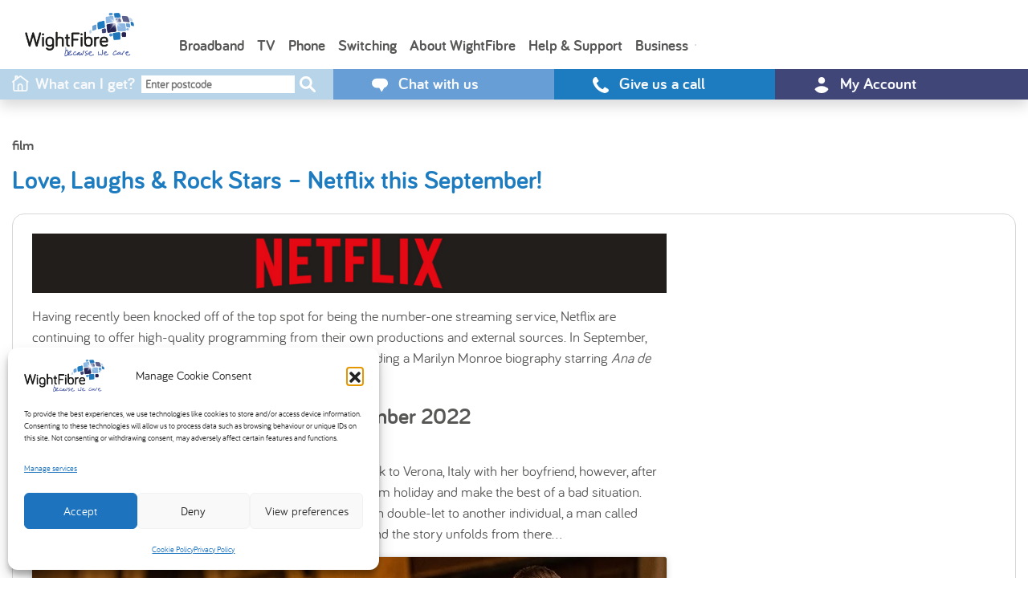

--- FILE ---
content_type: text/html; charset=UTF-8
request_url: https://www.wightfibre.com/tag/film/
body_size: 19660
content:
<!doctype html>
<html dir="ltr" lang="en-GB" prefix="og: https://ogp.me/ns#" class="no-js">

<head>
    <!-- Required meta tags -->
    <meta charset="UTF-8">
    <meta name="viewport" content="width=device-width, initial-scale=1, shrink-to-fit=no">
    <meta http-equiv="X-UA-Compatible" content="IE=edge,chrome=1">

    <link href="//www.google-analytics.com" rel="dns-prefetch">

    <link rel="icon" href="https://www.wightfibre.com/wp-content/themes/wightfibre/assets/img/icons/icon-32x32.png" sizes="32x32" />
    <link rel="icon" href="https://www.wightfibre.com/wp-content/themes/wightfibre/assets/img/icons/icon-192x192.png" sizes="192x192" />
    <link rel="apple-touch-icon-precomposed" href="https://www.wightfibre.com/wp-content/themes/wightfibre/assets/img/icons/appletouch-180x180.png" />

    <title>film | WightFibre | WightFibre</title>
    <script src="https://perform.convertnetwork.com/js/transactions/v1.js" defer></script>
    	<style>img:is([sizes="auto" i], [sizes^="auto," i]) { contain-intrinsic-size: 3000px 1500px }</style>
	
		<!-- All in One SEO 4.8.9 - aioseo.com -->
	<meta name="robots" content="max-image-preview:large" />
	<link rel="canonical" href="https://www.wightfibre.com/tag/film/" />
	<meta name="generator" content="All in One SEO (AIOSEO) 4.8.9" />
		<script type="application/ld+json" class="aioseo-schema">
			{"@context":"https:\/\/schema.org","@graph":[{"@type":"BreadcrumbList","@id":"https:\/\/www.wightfibre.com\/tag\/film\/#breadcrumblist","itemListElement":[{"@type":"ListItem","@id":"https:\/\/www.wightfibre.com#listItem","position":1,"name":"Home","item":"https:\/\/www.wightfibre.com","nextItem":{"@type":"ListItem","@id":"https:\/\/www.wightfibre.com\/tag\/film\/#listItem","name":"film"}},{"@type":"ListItem","@id":"https:\/\/www.wightfibre.com\/tag\/film\/#listItem","position":2,"name":"film","previousItem":{"@type":"ListItem","@id":"https:\/\/www.wightfibre.com#listItem","name":"Home"}}]},{"@type":"CollectionPage","@id":"https:\/\/www.wightfibre.com\/tag\/film\/#collectionpage","url":"https:\/\/www.wightfibre.com\/tag\/film\/","name":"film | WightFibre","inLanguage":"en-GB","isPartOf":{"@id":"https:\/\/www.wightfibre.com\/#website"},"breadcrumb":{"@id":"https:\/\/www.wightfibre.com\/tag\/film\/#breadcrumblist"}},{"@type":"Organization","@id":"https:\/\/www.wightfibre.com\/#organization","name":"WightFibre","description":"Full-fibre, ultrafast, future-proof Broadband on the Isle of Wight","url":"https:\/\/www.wightfibre.com\/","telephone":"+441983242424","logo":{"@type":"ImageObject","url":"https:\/\/www.wightfibre.com\/wp-content\/uploads\/2020\/07\/WightFibre-logo-bwc.png","@id":"https:\/\/www.wightfibre.com\/tag\/film\/#organizationLogo"},"image":{"@id":"https:\/\/www.wightfibre.com\/tag\/film\/#organizationLogo"},"sameAs":["https:\/\/www.instagram.com\/wightfibreltd\/","https:\/\/www.youtube.com\/user\/WightFibre","https:\/\/www.linkedin.com\/company\/wightfibre"]},{"@type":"WebSite","@id":"https:\/\/www.wightfibre.com\/#website","url":"https:\/\/www.wightfibre.com\/","name":"WightFibre","description":"Full-fibre, ultrafast, future-proof Broadband on the Isle of Wight","inLanguage":"en-GB","publisher":{"@id":"https:\/\/www.wightfibre.com\/#organization"}}]}
		</script>
		<!-- All in One SEO -->

<link rel='dns-prefetch' href='//cdn.jsdelivr.net' />
<link rel='dns-prefetch' href='//stackpath.bootstrapcdn.com' />
<link rel='dns-prefetch' href='//widget.trustpilot.com' />
<link rel='dns-prefetch' href='//code.jquery.com' />
<link rel='dns-prefetch' href='//fonts.googleapis.com' />
<link rel='dns-prefetch' href='//fonts.gstatic.com' />
<link rel='dns-prefetch' href='//ajax.googleapis.com' />
<link rel='dns-prefetch' href='//apis.google.com' />
<link rel='dns-prefetch' href='//google-analytics.com' />
<link rel='dns-prefetch' href='//www.google-analytics.com' />
<link rel='dns-prefetch' href='//ssl.google-analytics.com' />
<link rel='dns-prefetch' href='//youtube.com' />
<link rel='dns-prefetch' href='//s.gravatar.com' />
<link href='//cdn.google.com' rel='preconnect' />
<link href='//fonts.gstatic.com' rel='preconnect' />
<link href='//cdn.aliyuncs.com' rel='preconnect' />
<link href='//apis.google.com' rel='preconnect' />
<link href='//hb.wpmucdn.com' rel='preconnect' />
<link rel="alternate" type="application/rss+xml" title="WightFibre &raquo; film Tag Feed" href="https://www.wightfibre.com/tag/film/feed/" />
<script type="text/javascript">
/* <![CDATA[ */
window._wpemojiSettings = {"baseUrl":"https:\/\/s.w.org\/images\/core\/emoji\/16.0.1\/72x72\/","ext":".png","svgUrl":"https:\/\/s.w.org\/images\/core\/emoji\/16.0.1\/svg\/","svgExt":".svg","source":{"concatemoji":"https:\/\/www.wightfibre.com\/wp-includes\/js\/wp-emoji-release.min.js?ver=6.8.3"}};
/*! This file is auto-generated */
!function(s,n){var o,i,e;function c(e){try{var t={supportTests:e,timestamp:(new Date).valueOf()};sessionStorage.setItem(o,JSON.stringify(t))}catch(e){}}function p(e,t,n){e.clearRect(0,0,e.canvas.width,e.canvas.height),e.fillText(t,0,0);var t=new Uint32Array(e.getImageData(0,0,e.canvas.width,e.canvas.height).data),a=(e.clearRect(0,0,e.canvas.width,e.canvas.height),e.fillText(n,0,0),new Uint32Array(e.getImageData(0,0,e.canvas.width,e.canvas.height).data));return t.every(function(e,t){return e===a[t]})}function u(e,t){e.clearRect(0,0,e.canvas.width,e.canvas.height),e.fillText(t,0,0);for(var n=e.getImageData(16,16,1,1),a=0;a<n.data.length;a++)if(0!==n.data[a])return!1;return!0}function f(e,t,n,a){switch(t){case"flag":return n(e,"\ud83c\udff3\ufe0f\u200d\u26a7\ufe0f","\ud83c\udff3\ufe0f\u200b\u26a7\ufe0f")?!1:!n(e,"\ud83c\udde8\ud83c\uddf6","\ud83c\udde8\u200b\ud83c\uddf6")&&!n(e,"\ud83c\udff4\udb40\udc67\udb40\udc62\udb40\udc65\udb40\udc6e\udb40\udc67\udb40\udc7f","\ud83c\udff4\u200b\udb40\udc67\u200b\udb40\udc62\u200b\udb40\udc65\u200b\udb40\udc6e\u200b\udb40\udc67\u200b\udb40\udc7f");case"emoji":return!a(e,"\ud83e\udedf")}return!1}function g(e,t,n,a){var r="undefined"!=typeof WorkerGlobalScope&&self instanceof WorkerGlobalScope?new OffscreenCanvas(300,150):s.createElement("canvas"),o=r.getContext("2d",{willReadFrequently:!0}),i=(o.textBaseline="top",o.font="600 32px Arial",{});return e.forEach(function(e){i[e]=t(o,e,n,a)}),i}function t(e){var t=s.createElement("script");t.src=e,t.defer=!0,s.head.appendChild(t)}"undefined"!=typeof Promise&&(o="wpEmojiSettingsSupports",i=["flag","emoji"],n.supports={everything:!0,everythingExceptFlag:!0},e=new Promise(function(e){s.addEventListener("DOMContentLoaded",e,{once:!0})}),new Promise(function(t){var n=function(){try{var e=JSON.parse(sessionStorage.getItem(o));if("object"==typeof e&&"number"==typeof e.timestamp&&(new Date).valueOf()<e.timestamp+604800&&"object"==typeof e.supportTests)return e.supportTests}catch(e){}return null}();if(!n){if("undefined"!=typeof Worker&&"undefined"!=typeof OffscreenCanvas&&"undefined"!=typeof URL&&URL.createObjectURL&&"undefined"!=typeof Blob)try{var e="postMessage("+g.toString()+"("+[JSON.stringify(i),f.toString(),p.toString(),u.toString()].join(",")+"));",a=new Blob([e],{type:"text/javascript"}),r=new Worker(URL.createObjectURL(a),{name:"wpTestEmojiSupports"});return void(r.onmessage=function(e){c(n=e.data),r.terminate(),t(n)})}catch(e){}c(n=g(i,f,p,u))}t(n)}).then(function(e){for(var t in e)n.supports[t]=e[t],n.supports.everything=n.supports.everything&&n.supports[t],"flag"!==t&&(n.supports.everythingExceptFlag=n.supports.everythingExceptFlag&&n.supports[t]);n.supports.everythingExceptFlag=n.supports.everythingExceptFlag&&!n.supports.flag,n.DOMReady=!1,n.readyCallback=function(){n.DOMReady=!0}}).then(function(){return e}).then(function(){var e;n.supports.everything||(n.readyCallback(),(e=n.source||{}).concatemoji?t(e.concatemoji):e.wpemoji&&e.twemoji&&(t(e.twemoji),t(e.wpemoji)))}))}((window,document),window._wpemojiSettings);
/* ]]> */
</script>
<style id='wp-emoji-styles-inline-css' type='text/css'>

	img.wp-smiley, img.emoji {
		display: inline !important;
		border: none !important;
		box-shadow: none !important;
		height: 1em !important;
		width: 1em !important;
		margin: 0 0.07em !important;
		vertical-align: -0.1em !important;
		background: none !important;
		padding: 0 !important;
	}
</style>
<link rel='stylesheet' id='wp-block-library-css' href='https://www.wightfibre.com/wp-includes/css/dist/block-library/style.min.css?ver=6.8.3' type='text/css' media='all' />
<style id='classic-theme-styles-inline-css' type='text/css'>
/*! This file is auto-generated */
.wp-block-button__link{color:#fff;background-color:#32373c;border-radius:9999px;box-shadow:none;text-decoration:none;padding:calc(.667em + 2px) calc(1.333em + 2px);font-size:1.125em}.wp-block-file__button{background:#32373c;color:#fff;text-decoration:none}
</style>
<style id='safe-svg-svg-icon-style-inline-css' type='text/css'>
.safe-svg-cover{text-align:center}.safe-svg-cover .safe-svg-inside{display:inline-block;max-width:100%}.safe-svg-cover svg{fill:currentColor;height:100%;max-height:100%;max-width:100%;width:100%}

</style>
<style id='global-styles-inline-css' type='text/css'>
:root{--wp--preset--aspect-ratio--square: 1;--wp--preset--aspect-ratio--4-3: 4/3;--wp--preset--aspect-ratio--3-4: 3/4;--wp--preset--aspect-ratio--3-2: 3/2;--wp--preset--aspect-ratio--2-3: 2/3;--wp--preset--aspect-ratio--16-9: 16/9;--wp--preset--aspect-ratio--9-16: 9/16;--wp--preset--color--black: #000000;--wp--preset--color--cyan-bluish-gray: #abb8c3;--wp--preset--color--white: #ffffff;--wp--preset--color--pale-pink: #f78da7;--wp--preset--color--vivid-red: #cf2e2e;--wp--preset--color--luminous-vivid-orange: #ff6900;--wp--preset--color--luminous-vivid-amber: #fcb900;--wp--preset--color--light-green-cyan: #7bdcb5;--wp--preset--color--vivid-green-cyan: #00d084;--wp--preset--color--pale-cyan-blue: #8ed1fc;--wp--preset--color--vivid-cyan-blue: #0693e3;--wp--preset--color--vivid-purple: #9b51e0;--wp--preset--gradient--vivid-cyan-blue-to-vivid-purple: linear-gradient(135deg,rgba(6,147,227,1) 0%,rgb(155,81,224) 100%);--wp--preset--gradient--light-green-cyan-to-vivid-green-cyan: linear-gradient(135deg,rgb(122,220,180) 0%,rgb(0,208,130) 100%);--wp--preset--gradient--luminous-vivid-amber-to-luminous-vivid-orange: linear-gradient(135deg,rgba(252,185,0,1) 0%,rgba(255,105,0,1) 100%);--wp--preset--gradient--luminous-vivid-orange-to-vivid-red: linear-gradient(135deg,rgba(255,105,0,1) 0%,rgb(207,46,46) 100%);--wp--preset--gradient--very-light-gray-to-cyan-bluish-gray: linear-gradient(135deg,rgb(238,238,238) 0%,rgb(169,184,195) 100%);--wp--preset--gradient--cool-to-warm-spectrum: linear-gradient(135deg,rgb(74,234,220) 0%,rgb(151,120,209) 20%,rgb(207,42,186) 40%,rgb(238,44,130) 60%,rgb(251,105,98) 80%,rgb(254,248,76) 100%);--wp--preset--gradient--blush-light-purple: linear-gradient(135deg,rgb(255,206,236) 0%,rgb(152,150,240) 100%);--wp--preset--gradient--blush-bordeaux: linear-gradient(135deg,rgb(254,205,165) 0%,rgb(254,45,45) 50%,rgb(107,0,62) 100%);--wp--preset--gradient--luminous-dusk: linear-gradient(135deg,rgb(255,203,112) 0%,rgb(199,81,192) 50%,rgb(65,88,208) 100%);--wp--preset--gradient--pale-ocean: linear-gradient(135deg,rgb(255,245,203) 0%,rgb(182,227,212) 50%,rgb(51,167,181) 100%);--wp--preset--gradient--electric-grass: linear-gradient(135deg,rgb(202,248,128) 0%,rgb(113,206,126) 100%);--wp--preset--gradient--midnight: linear-gradient(135deg,rgb(2,3,129) 0%,rgb(40,116,252) 100%);--wp--preset--font-size--small: 13px;--wp--preset--font-size--medium: 20px;--wp--preset--font-size--large: 36px;--wp--preset--font-size--x-large: 42px;--wp--preset--spacing--20: 0.44rem;--wp--preset--spacing--30: 0.67rem;--wp--preset--spacing--40: 1rem;--wp--preset--spacing--50: 1.5rem;--wp--preset--spacing--60: 2.25rem;--wp--preset--spacing--70: 3.38rem;--wp--preset--spacing--80: 5.06rem;--wp--preset--shadow--natural: 6px 6px 9px rgba(0, 0, 0, 0.2);--wp--preset--shadow--deep: 12px 12px 50px rgba(0, 0, 0, 0.4);--wp--preset--shadow--sharp: 6px 6px 0px rgba(0, 0, 0, 0.2);--wp--preset--shadow--outlined: 6px 6px 0px -3px rgba(255, 255, 255, 1), 6px 6px rgba(0, 0, 0, 1);--wp--preset--shadow--crisp: 6px 6px 0px rgba(0, 0, 0, 1);}:where(.is-layout-flex){gap: 0.5em;}:where(.is-layout-grid){gap: 0.5em;}body .is-layout-flex{display: flex;}.is-layout-flex{flex-wrap: wrap;align-items: center;}.is-layout-flex > :is(*, div){margin: 0;}body .is-layout-grid{display: grid;}.is-layout-grid > :is(*, div){margin: 0;}:where(.wp-block-columns.is-layout-flex){gap: 2em;}:where(.wp-block-columns.is-layout-grid){gap: 2em;}:where(.wp-block-post-template.is-layout-flex){gap: 1.25em;}:where(.wp-block-post-template.is-layout-grid){gap: 1.25em;}.has-black-color{color: var(--wp--preset--color--black) !important;}.has-cyan-bluish-gray-color{color: var(--wp--preset--color--cyan-bluish-gray) !important;}.has-white-color{color: var(--wp--preset--color--white) !important;}.has-pale-pink-color{color: var(--wp--preset--color--pale-pink) !important;}.has-vivid-red-color{color: var(--wp--preset--color--vivid-red) !important;}.has-luminous-vivid-orange-color{color: var(--wp--preset--color--luminous-vivid-orange) !important;}.has-luminous-vivid-amber-color{color: var(--wp--preset--color--luminous-vivid-amber) !important;}.has-light-green-cyan-color{color: var(--wp--preset--color--light-green-cyan) !important;}.has-vivid-green-cyan-color{color: var(--wp--preset--color--vivid-green-cyan) !important;}.has-pale-cyan-blue-color{color: var(--wp--preset--color--pale-cyan-blue) !important;}.has-vivid-cyan-blue-color{color: var(--wp--preset--color--vivid-cyan-blue) !important;}.has-vivid-purple-color{color: var(--wp--preset--color--vivid-purple) !important;}.has-black-background-color{background-color: var(--wp--preset--color--black) !important;}.has-cyan-bluish-gray-background-color{background-color: var(--wp--preset--color--cyan-bluish-gray) !important;}.has-white-background-color{background-color: var(--wp--preset--color--white) !important;}.has-pale-pink-background-color{background-color: var(--wp--preset--color--pale-pink) !important;}.has-vivid-red-background-color{background-color: var(--wp--preset--color--vivid-red) !important;}.has-luminous-vivid-orange-background-color{background-color: var(--wp--preset--color--luminous-vivid-orange) !important;}.has-luminous-vivid-amber-background-color{background-color: var(--wp--preset--color--luminous-vivid-amber) !important;}.has-light-green-cyan-background-color{background-color: var(--wp--preset--color--light-green-cyan) !important;}.has-vivid-green-cyan-background-color{background-color: var(--wp--preset--color--vivid-green-cyan) !important;}.has-pale-cyan-blue-background-color{background-color: var(--wp--preset--color--pale-cyan-blue) !important;}.has-vivid-cyan-blue-background-color{background-color: var(--wp--preset--color--vivid-cyan-blue) !important;}.has-vivid-purple-background-color{background-color: var(--wp--preset--color--vivid-purple) !important;}.has-black-border-color{border-color: var(--wp--preset--color--black) !important;}.has-cyan-bluish-gray-border-color{border-color: var(--wp--preset--color--cyan-bluish-gray) !important;}.has-white-border-color{border-color: var(--wp--preset--color--white) !important;}.has-pale-pink-border-color{border-color: var(--wp--preset--color--pale-pink) !important;}.has-vivid-red-border-color{border-color: var(--wp--preset--color--vivid-red) !important;}.has-luminous-vivid-orange-border-color{border-color: var(--wp--preset--color--luminous-vivid-orange) !important;}.has-luminous-vivid-amber-border-color{border-color: var(--wp--preset--color--luminous-vivid-amber) !important;}.has-light-green-cyan-border-color{border-color: var(--wp--preset--color--light-green-cyan) !important;}.has-vivid-green-cyan-border-color{border-color: var(--wp--preset--color--vivid-green-cyan) !important;}.has-pale-cyan-blue-border-color{border-color: var(--wp--preset--color--pale-cyan-blue) !important;}.has-vivid-cyan-blue-border-color{border-color: var(--wp--preset--color--vivid-cyan-blue) !important;}.has-vivid-purple-border-color{border-color: var(--wp--preset--color--vivid-purple) !important;}.has-vivid-cyan-blue-to-vivid-purple-gradient-background{background: var(--wp--preset--gradient--vivid-cyan-blue-to-vivid-purple) !important;}.has-light-green-cyan-to-vivid-green-cyan-gradient-background{background: var(--wp--preset--gradient--light-green-cyan-to-vivid-green-cyan) !important;}.has-luminous-vivid-amber-to-luminous-vivid-orange-gradient-background{background: var(--wp--preset--gradient--luminous-vivid-amber-to-luminous-vivid-orange) !important;}.has-luminous-vivid-orange-to-vivid-red-gradient-background{background: var(--wp--preset--gradient--luminous-vivid-orange-to-vivid-red) !important;}.has-very-light-gray-to-cyan-bluish-gray-gradient-background{background: var(--wp--preset--gradient--very-light-gray-to-cyan-bluish-gray) !important;}.has-cool-to-warm-spectrum-gradient-background{background: var(--wp--preset--gradient--cool-to-warm-spectrum) !important;}.has-blush-light-purple-gradient-background{background: var(--wp--preset--gradient--blush-light-purple) !important;}.has-blush-bordeaux-gradient-background{background: var(--wp--preset--gradient--blush-bordeaux) !important;}.has-luminous-dusk-gradient-background{background: var(--wp--preset--gradient--luminous-dusk) !important;}.has-pale-ocean-gradient-background{background: var(--wp--preset--gradient--pale-ocean) !important;}.has-electric-grass-gradient-background{background: var(--wp--preset--gradient--electric-grass) !important;}.has-midnight-gradient-background{background: var(--wp--preset--gradient--midnight) !important;}.has-small-font-size{font-size: var(--wp--preset--font-size--small) !important;}.has-medium-font-size{font-size: var(--wp--preset--font-size--medium) !important;}.has-large-font-size{font-size: var(--wp--preset--font-size--large) !important;}.has-x-large-font-size{font-size: var(--wp--preset--font-size--x-large) !important;}
:where(.wp-block-post-template.is-layout-flex){gap: 1.25em;}:where(.wp-block-post-template.is-layout-grid){gap: 1.25em;}
:where(.wp-block-columns.is-layout-flex){gap: 2em;}:where(.wp-block-columns.is-layout-grid){gap: 2em;}
:root :where(.wp-block-pullquote){font-size: 1.5em;line-height: 1.6;}
</style>
<link rel='stylesheet' id='wforderv2-css' href='https://www.wightfibre.com/wp-content/plugins/wforderv2/public/css/wforderv2-public.css?ver=1.4.6' type='text/css' media='all' />
<link rel='stylesheet' id='swiper-css' href='https://cdn.jsdelivr.net/npm/swiper@11/swiper-bundle.min.css?ver=1.4.6' type='text/css' media='all' />
<link rel='stylesheet' id='bootstrap-icons-css' href='https://cdn.jsdelivr.net/npm/bootstrap-icons@1.11.3/font/bootstrap-icons.min.css?ver=1.4.6' type='text/css' media='all' />
<link rel='stylesheet' id='cmplz-general-css' href='https://www.wightfibre.com/wp-content/plugins/complianz-gdpr/assets/css/cookieblocker.min.css?ver=1762342515' type='text/css' media='all' />
<link rel='stylesheet' id='bootstrap-css' href='https://stackpath.bootstrapcdn.com/bootstrap/4.4.1/css/bootstrap.min.css?ver=6.8.3' type='text/css' media='all' />
<link rel='stylesheet' id='bb_style-css' href='https://www.wightfibre.com/wp-content/themes/wightfibre/assets/css/style.css' type='text/css' media='all' />
<link rel='stylesheet' id='bb_common-css' href='https://www.wightfibre.com/wp-content/themes/wightfibre/assets/css/common.css' type='text/css' media='all' />
<link rel='stylesheet' id='bb_fonts-css' href='https://www.wightfibre.com/wp-content/themes/wightfibre/assets/css/fonts.css' type='text/css' media='all' />
<link rel='stylesheet' id='jquery-lazyloadxt-spinner-css-css' href='//www.wightfibre.com/wp-content/plugins/a3-lazy-load/assets/css/jquery.lazyloadxt.spinner.css?ver=6.8.3' type='text/css' media='all' />
<link rel='stylesheet' id='a3a3_lazy_load-css' href='//www.wightfibre.com/wp-content/uploads/sass/a3_lazy_load.min.css?ver=1738755978' type='text/css' media='all' />
<script type="text/javascript" src="https://www.wightfibre.com/wp-content/plugins/wp-sentry-integration/public/wp-sentry-browser.min.js?ver=8.9.0" id="wp-sentry-browser-bundle-js"></script>
<script type="text/javascript" id="wp-sentry-browser-js-extra">
/* <![CDATA[ */
var wp_sentry = {"environment":"production","release":"1.1.7","context":{"tags":{"wordpress":"6.8.3","language":"en-GB"}},"dsn":"https:\/\/2b8a53dd04af442e501e7b7d293307a2@o1184003.ingest.us.sentry.io\/4508239348563968"};
/* ]]> */
</script>
<script type="text/javascript" src="https://www.wightfibre.com/wp-content/plugins/wp-sentry-integration/public/wp-sentry-init.js?ver=8.9.0" id="wp-sentry-browser-js"></script>
<script type="text/javascript" src="https://www.wightfibre.com/wp-content/plugins/stop-user-enumeration/frontend/js/frontend.js?ver=1.7.5" id="stop-user-enumeration-js" defer="defer" data-wp-strategy="defer"></script>
<script type="text/javascript" id="tp-js-js-extra">
/* <![CDATA[ */
var trustpilot_settings = {"key":"Mfw1Rxef0uq4e1Iw","TrustpilotScriptUrl":"https:\/\/invitejs.trustpilot.com\/tp.min.js","IntegrationAppUrl":"\/\/ecommscript-integrationapp.trustpilot.com","PreviewScriptUrl":"\/\/ecommplugins-scripts.trustpilot.com\/v2.1\/js\/preview.min.js","PreviewCssUrl":"\/\/ecommplugins-scripts.trustpilot.com\/v2.1\/css\/preview.min.css","PreviewWPCssUrl":"\/\/ecommplugins-scripts.trustpilot.com\/v2.1\/css\/preview_wp.css","WidgetScriptUrl":"\/\/widget.trustpilot.com\/bootstrap\/v5\/tp.widget.bootstrap.min.js"};
/* ]]> */
</script>
<script type="text/javascript" src="https://www.wightfibre.com/wp-content/plugins/trustpilot-reviews/review/assets/js/headerScript.min.js?ver=1.0&#039; async=&#039;async" id="tp-js-js"></script>
<script type="text/javascript" src="https://code.jquery.com/jquery-3.6.0.min.js?ver=6.8.3" id="jquery-js"></script>
<script type="text/javascript" id="wforderv2-js-extra">
/* <![CDATA[ */
var wforder = {"ajaxurl":"https:\/\/www.wightfibre.com\/wp-admin\/admin-ajax.php","nonce":"bcf0ccb75f","polling_interval":"5","polling_update_status":"60","polling_timeout":"120","polling_timeout_message":"Something has gone wrong trying to process your order. Please contact Sales on 01983 240 240.","polling_taking_longer_message":"This is taking longer than expected, please wait whilst we continue checking... Please do not refresh the screen.","polling_checking_order_status":"Checking order status. Please do not refresh the screen.","provider_not_listed_message":"Unfortunately your current provider is not part of the national One Touch Switching project yet and therefore we won't be able to process your order online or process a telephone number port request online. Please call our Sales team on 01983 240 240 to process your order over the phone."};
/* ]]> */
</script>
<script type="text/javascript" src="https://www.wightfibre.com/wp-content/plugins/wforderv2/public/js/wforderv2-public.js?ver=1.4.6" id="wforderv2-js"></script>
<script type="text/javascript" id="bb_loadmore-js-extra">
/* <![CDATA[ */
var bb_loadmore_params = {"ajaxurl":"https:\/\/www.wightfibre.com\/wp-admin\/admin-ajax.php","posts":"{\"tag\":\"film\",\"error\":\"\",\"m\":\"\",\"p\":0,\"post_parent\":\"\",\"subpost\":\"\",\"subpost_id\":\"\",\"attachment\":\"\",\"attachment_id\":0,\"name\":\"\",\"pagename\":\"\",\"page_id\":0,\"second\":\"\",\"minute\":\"\",\"hour\":\"\",\"day\":0,\"monthnum\":0,\"year\":0,\"w\":0,\"category_name\":\"\",\"cat\":\"\",\"tag_id\":242,\"author\":\"\",\"author_name\":\"\",\"feed\":\"\",\"tb\":\"\",\"paged\":0,\"meta_key\":\"\",\"meta_value\":\"\",\"preview\":\"\",\"s\":\"\",\"sentence\":\"\",\"title\":\"\",\"fields\":\"all\",\"menu_order\":\"\",\"embed\":\"\",\"category__in\":[],\"category__not_in\":[],\"category__and\":[],\"post__in\":[],\"post__not_in\":[],\"post_name__in\":[],\"tag__in\":[],\"tag__not_in\":[],\"tag__and\":[],\"tag_slug__in\":[\"film\"],\"tag_slug__and\":[],\"post_parent__in\":[],\"post_parent__not_in\":[],\"author__in\":[],\"author__not_in\":[],\"search_columns\":[],\"ignore_sticky_posts\":false,\"suppress_filters\":false,\"cache_results\":true,\"update_post_term_cache\":true,\"update_menu_item_cache\":false,\"lazy_load_term_meta\":true,\"update_post_meta_cache\":true,\"post_type\":\"\",\"posts_per_page\":9,\"nopaging\":false,\"comments_per_page\":\"50\",\"no_found_rows\":false,\"order\":\"DESC\"}","current_page":"1","max_page":"1"};
/* ]]> */
</script>
<script type="text/javascript" src="https://www.wightfibre.com/wp-content/themes/wightfibre/assets/js/bb_loadmore.js?ver=6.8.3" id="bb_loadmore-js"></script>
<script type="text/javascript" src="https://widget.trustpilot.com/bootstrap/v5/tp.widget.bootstrap.min.js?ver=6.8.3" id="trustpilot-js"></script>
<link rel="https://api.w.org/" href="https://www.wightfibre.com/wp-json/" /><link rel="alternate" title="JSON" type="application/json" href="https://www.wightfibre.com/wp-json/wp/v2/tags/242" /><link rel="EditURI" type="application/rsd+xml" title="RSD" href="https://www.wightfibre.com/xmlrpc.php?rsd" />
<meta name="generator" content="WordPress 6.8.3" />


			<style>.cmplz-hidden {
					display: none !important;
				}</style>		<style type="text/css" id="wp-custom-css">
			body {
	overflow-x: hidden !important;
}

#Microsoft_Omnichannel_LCWidget_Chat_Iframe_Window {
	position: fixed;
    border-width: 0px;
    z-index: 999999;
    bottom: 20px;
    left: unset;
    right: 20px;
    width: 200px;
}

@media only screen and (max-width: 600px) {
#Microsoft_Omnichannel_LCWidget_Chat_Iframe_Window {
	position: fixed;
    border-width: 0px;
    z-index: 999999;
    bottom: 20px;
    left: unset;
    right: -120px !important;
    width: 200px;
}
}


/* @media (min-width: 992px) {
.splodge-heading h1 {
    font-size: 2.45rem !important;
    letter-spacing: -0.1rem !important;
}
}

@media (min-width: 768px) {
.splodge-heading h1 {
    font-size: 2rem !important;
    letter-spacing: 0rem !important;
}
} */

@media only screen and (max-width: 1200px) {
	.visually-hidden {
		position: absolute !important;
		width: 1px !important;
		height: 1px !important;
		padding: 0 !important;
		margin: -1px !important;
		overflow: hidden !important;
		clip: rect(0,0,0,0) !important;
		white-space: nowrap !important;
		border: 0 !important;
	}
}

.screen-reader-text {
  border: 0;
  clip: rect(1px, 1px, 1px, 1px);
  clip-path: inset(50%);
  height: 1px;
  margin: -1px;
  overflow: hidden;
  padding: 0;
  position: absolute;
  width: 1px;
  word-wrap: normal !important;
}

.screen-reader-text:focus {
  background-color: #eee;
  clip: auto !important;
  clip-path: none;
  color: #444;
  display: block;
  font-size: 1em;
  height: auto;
  left: 5px;
  line-height: normal;
  padding: 15px 23px 14px;
  text-decoration: none;
  top: 5px;
  width: auto;
  z-index: 100000; /* Above WP toolbar. */
}

.btn-group-lg>.btn, .btn-lg {
    padding: .5rem 1rem;
    font-size: 1.25rem;
    line-height: 1.5;
    border-radius: .3rem;
}
.text-light {
    color: #f8f9fa !important;
}

.btn-outline-light {
    color: #f8f9fa;
    border-color: #f8f9fa;
}

.visuallyhidden {
	display: none;
}
.hero-offer-wrapper figure {
	  display: flex;
    justify-content: center;
}

.hero-offer-wrapper figure img {
	max-height: 60vh !important;
}

.stacked-hero h2 {
    font-weight: 700 !important;
    font-family: 'Bariol Regular';
    margin-bottom: -0.7rem;
    margin-top: 3rem;
}

.rounded-call-to-action {
	padding-bottom: 0!important; 
	margin-top: 5rem;
	margin-bottom: 5rem;
    border-radius: 2rem !important;
	min-height: 607px !important
}

.rounded-call-to-action.cta-top {
	padding-bottom: 0!important; 
	margin-top: 5rem;
	margin-bottom: 2.5rem;
    border-radius: 2rem !important;
	min-height: 607px !important
}

.rounded-call-to-action.cta-bottom {
	padding-bottom: 0!important; 
	margin-top: 2.5rem;
	margin-bottom: 5rem;
    border-radius: 2rem !important;
	min-height: 607px !important
}

.rounded-call-to-action.cta-small {
	padding-bottom: 0!important; 
	margin-top: 0rem;
	margin-bottom: 0rem;
    border-radius: 2rem !important;
	min-height: 607px !important
}
.rounded-call-to-action-cols {
	margin-left: 6rem;
	margin-right: 6rem;
}
.rounded-call-to-action-cols.cta-small {
	margin-left: 1rem;
	margin-right: 1rem;
}

.rounded-call-to-action.cta-small h2{
	margin-left: 1rem;
	margin-right: 1rem;
}
.rounded-call-to-action-col-tm {
	margin-top: 60px !important;
}

.rounded-call-to-action-col-tm.cta-small {
	margin-top: 0px !important;
}

.rounded-call-to-action-image-left figure img{ 
	position: absolute;
	top: 0;
	left: 15%;
	max-height: 500px !important;
}

.rounded-call-to-action-image-left.centered figure img{ 
    position: relative !important;
    top: auto !important;
    left: auto !important;
    max-height: 500px !important;
    max-width: 500px;
}


.rounded-call-to-action-image-right figure img {
		position: absolute;
top: 0;
	right: 15%;
	max-height: 500px !important;
}

.rounded-call-to-action-image-right-small figure img {
		position: absolute;
top: 0;
	right: 5%;
	max-height: 500px !important;
}

@media screen and (max-width: 1300px) {
	
	.rounded-call-to-action {
	margin-top: 2rem;
	margin-bottom: 3rem;
}
	
	.rounded-call-to-action-cols {
	margin-left: 1rem;
	margin-right: 1rem;
}
	
	.rounded-call-to-action-col-tm {
	margin-top: 10px !important;
		text-align: center;
}
	
		.rounded-call-to-action-image-left figure img{ 
		position: relative;
		top: 2rem;
			        margin-top: -2rem;
		left: 0;
		max-height: 500px !important;
	}
	
			.rounded-call-to-action-image-right figure img{ 
		position: relative;
		top: 2rem;
				        margin-top: -2rem;
		left: 0;
		max-height: 500px !important;
	}
	
	.rounded-call-to-action-image-right-small figure img {
		position: relative;
		        margin-top: -2rem;
	bottom: -2rem !important;
	right: 0;
	max-height: 500px !important;
}
	
	.rounded-call-to-action.cta-small h2{
	text-align:center;
}
	
	.mobile-order-last {
		order: 1;
	}
	
	.rounded-call-to-action.cta-top {
	padding-bottom: 0!important; 
	margin-top: 3rem;
	margin-bottom: .5rem;
    border-radius: 2rem !important;
	min-height: 607px !important
}

.rounded-call-to-action.cta-bottom {
	padding-bottom: 0!important; 
	margin-top: .5rem;
	margin-bottom: 3rem;
    border-radius: 2rem !important;
	min-height: 607px !important
}
}


.trustpilot-widget {
	z-index: 1 !important;
}

.top-fade-bar{
	pointer-events: none !important;
min-height: 121px !important;
    margin-top: -81px !important;
}

.column-gap {
	gap: 1rem	;
}

@media only screen and (max-width: 768px) {
	.column-gap {
	gap: 0;	
}
}
@media only screen and (min-width: 768px) {
.tv-page-intro-image-image {
	margin-top: -120px;
	
}
.tv-page-intro-image {
	position: relative;
	    overflow: visible;
}
}
@media only screen and (max-width: 768px) {
.tv-page-intro-image {
	min-height: auto;
}
}

.tv-totals {
	padding-left: 0;
	padding-right: 0;
	
	.row {
		@media only screen and (max-width: 768px) {
		 display: flex;
    flex-direction: column;
    gap: 1rem;
			margin-left: 0;
			margin-right: 0;
		}
		.col {
	padding-left: 0;
	padding-right: 0;
    display: flex;
    align-items: center;
    justify-content: center;
			div {
				height: 200px;
    display: flex;
    flex-direction: column;
    justify-content: center;
border-radius: 100%;
                width: 200px;
				p{
					margin-bottom: 0;
				}
			}
		}
	}
}


.service-logo-gallery {
	    display: flex !important;
    align-items: center !important;
    justify-content: space-between;
    flex-wrap: nowrap;
    flex-direction: row;
    gap: 2rem !important;
}

@media only screen and (max-width: 768px) {
.tv-page-service-header{
	font-size: 60px !important;
}
	.service-logo-gallery {
		    display: flex;
    flex-direction: column;
	}
	.service-copy{
	
		width: 100% !important;
	}
	
.service-videos {
	.row{
		display: flex;
		flex-direction: column !important;
	}
}
}

.game-covers {
	@media only screen and (max-width: 768px) {
				    display: none !important;

	}
}

.tv-cover-slider {
	min-height: auto !important;
	padding: 0!important;
		@media only screen and (max-width: 768px) {
			margin-top: 2rem;
	}
}
.tv-cover-slider img {
	max-width: 100vw !important;
}

.tv-footer-sale {
	display: flex;
  justify-content: center;
  padding-block: 5rem !important;
	
	.wp-block-cover__inner-container {
		display: flex;
    justify-content: center;
	}
}

		@media only screen and (max-width: 768px) {
.tv-watch-stream-play {
	display: flex;
	flex-direction: column;
}
			
			.make-tv-wightfibre-tv{
				width: 100% !important;
			}
}

.tv-section {
	margin-top: 9rem !important;
	min-height: auto !important;
}

.tv-h1 {
	font-size: 77px;
}

	
	
	@media only screen and (max-width: 768px) {
	.tv-section {
	margin-top: 2rem !important;
	min-height: auto !important;
}

.tv-h1 {
	font-size: 50px!important;
}	
.tv-h2 {
	font-size: 30px!important;
}	
		
	.tv-footer-sale {
    display: flex;
    justify-content: center;
    padding-block: 3rem !important;
}
	}		</style>
		</head>

<body data-cmplz=2 class="archive tag tag-film tag-242 wp-theme-wightfibre">


    <header class="shadow">
        <a class="screen-reader-text skip-link" href="#main">Skip to content</a>
        <div class="container position-relative">
            <div class="navbar-bottom-top d-none">
                <div class="bg-mblue p-1 rounded-bottom font-size-sm">
                    <ul id="menu-secondary" class="list-unstyled m-0"><li id="menu-item-52439" class="menu-item menu-item-type-custom menu-item-object-custom menu-item-52439 nav-item"><a href="https://my.wightfibre.com/" class="nav-link">My Account</a></li>
</ul>                </div>
            </div>
        </div>

        <nav class="navbar navbar-main navbar-expand-xl">
            <div class="d-flex flex-grow-1 container align-items-end">
                <!-- Logo -->
                <span class="d-md-none d-block" style="width:44px;"></span>
                <a class="navbar-brand mr-lg-5 mx-0" href="https://www.wightfibre.com">
                    <img alt="WightFibre Logo" src="https://www.wightfibre.com/wp-content/themes/wightfibre/assets/img/WightFibreLogo2021.png" style="height: 60px;">
                </a>


                <form class="d-none d-md-block d-xl-none" action="/order/availability/" method="GET">
                    <div class="flex-grow-1">
                        <div class="p-2 d-md-flex justify-content-md-end">
                                                            <input type="text" class="border border-ulblue px-2 rounded-left" name="postcode" placeholder="What can I get? Enter postcode" style="min-width: 240px;" autocomplete="off">
                                <button class="bg-ulblue mr-2 text-lh-md border-0 rounded-right px-3" aria-label="Check postcode"><img src="https://www.wightfibre.com/wp-content/themes/wightfibre/assets/img/icon-search.svg" alt="Search" height="20" style="max-height:20px;" width="60"></button>
                                                        <a href="javascript:Microsoft.Omnichannel.LiveChatWidget.SDK.startChat();" class="btn bg-lblue mr-2 text-lh-md" style="width:22%"><img src="https://www.wightfibre.com/wp-content/themes/wightfibre/assets/img/icon-speech.svg" alt="Speech bubble icon" height="20" style="max-height:20px;" width="20"></a>
                            <a href="#" class="btn bg-mblue mr-2 text-lh-md" data-toggle="modal" data-target="#callUsModal" style="width:22%"><img src="https://www.wightfibre.com/wp-content/themes/wightfibre/assets/img/telephone.svg" alt="Telephone icon" height="20" style="max-height:20px;" width="20"></a>
                            <a href="https://my.wightfibre.com/" target="_blank" class="btn bg-purple text-lh-md" rel="noopener" style="width:24%"><img src="https://www.wightfibre.com/wp-content/themes/wightfibre/assets/img/user.svg" alt="User icon" height="20" style="max-height:20px;"></a>
                        </div>
                    </div>
                </form>

                <div class="p-1 d-xl-none">
                    <a href="#" class="nav-icon" data-toggle="collapse" data-target="#navbar-main-collapse" aria-controls="navbar-main-collapse" aria-expanded="false" aria-label="Toggle navigation">
                        <div></div>
                    </a>
                </div>

                <!-- Navbar Nav-->
                <div class="collapse navbar-collapse" id="navbar-main-collapse">
                    <div class="mt-3">
                        <ul id="menu-header-menu" class="navbar-nav text-center text-xl-left"><li id="menu-item-27" class="menu-item menu-item-type-post_type menu-item-object-page menu-item-27 nav-item"><a href="https://www.wightfibre.com/broadband/" class="nav-link">Broadband</a></li>
<li id="menu-item-56670" class="menu-item menu-item-type-post_type menu-item-object-page menu-item-56670 nav-item"><a href="https://www.wightfibre.com/wightfibre-tv/" class="nav-link">TV</a></li>
<li id="menu-item-25" class="menu-item menu-item-type-post_type menu-item-object-page menu-item-25 nav-item"><a href="https://www.wightfibre.com/phone/" class="nav-link">Phone</a></li>
<li id="menu-item-24" class="menu-item menu-item-type-post_type menu-item-object-page menu-item-24 nav-item"><a href="https://www.wightfibre.com/switching/" class="nav-link">Switching</a></li>
<li id="menu-item-51473" class="menu-item menu-item-type-post_type menu-item-object-page menu-item-51473 nav-item"><a href="https://www.wightfibre.com/about-wightfibre/" class="nav-link">About WightFibre</a></li>
<li id="menu-item-45974" class="menu-item menu-item-type-post_type_archive menu-item-object-help menu-item-45974 nav-item"><a href="https://www.wightfibre.com/help/" class="nav-link">Help &#038; Support</a></li>
<li id="menu-item-51442" class="menu-item menu-item-type-custom menu-item-object-custom menu-item-51442 nav-item"><a href="https://business.wightfibre.com/" class="nav-link">Business</a></li>
</ul>                    </div>
                    <div class="border rounded bg-mblue mt-3">
                        <ul id="menu-secondary-1" class="d-xl-none navbar-nav text-center"><li class="menu-item menu-item-type-custom menu-item-object-custom menu-item-52439 nav-item"><a href="https://my.wightfibre.com/" class="nav-link">My Account</a></li>
</ul>                    </div>
                </div>
            </div>
        </nav>

        <form action="/order/availability/" method="GET">
            <div class="navbar-mobile px-2">
                <div class="container px-0">
                                            <!-- <div class="d-block d-md-none pt-2 d-flex justify-content-between">
                    <input type="text" class="flex-grow-1 border-0 px-2 rounded-left" name="postcode" placeholder="What can I get? Enter postcode" style="min-height: 36px;" autocomplete="off">
                    <button class="bg-ulblue text-lh-md border-0 rounded-right px-3" aria-label="Check postcode"><img src="https://www.wightfibre.com/wp-content/themes/wightfibre/assets/img/icon-search.svg" alt="Search" height="20" width="20"></button>
                </div> -->
                                        <div class="d-block d-md-none py-2 d-flex justify-content-between">
                        <a href="javascript:Microsoft.Omnichannel.LiveChatWidget.SDK.startChat();" class="btn bg-lblue text-lh-md flex-grow-1"><img src="https://www.wightfibre.com/wp-content/themes/wightfibre/assets/img/icon-speech.svg" alt="Speech bubble icon" height="20" width="20"></a>
                        <div class="flex-spacer"></div>
                        <a href="#" class="btn bg-mblue text-lh-md flex-grow-1" data-toggle="modal" data-target="#callUsModal"><img src="https://www.wightfibre.com/wp-content/themes/wightfibre/assets/img/telephone.svg" alt="Telephone icon" height="20" width="20"></a>
                        <div class="flex-spacer"></div>
                        <a href="https://my.wightfibre.com/" target="_blank" class="btn bg-purple text-lh-md flex-grow-1" rel="noopener"><img src="https://www.wightfibre.com/wp-content/themes/wightfibre/assets/img/user.svg" alt="User icon" height="20" width="20"></a>
                    </div>
                </div>
            </div>
        </form>

        <form action="/order/availability/" method="GET" class="mb-0">
            <div class="navbar-bottom-bar">
                <div class="container">
                    <div class="d-flex service-widgets">
                        <div class="pl-0 pr-3 py-2 flex-grow-1 service-widget text-light bg-ulblue">
                                                            <div class="d-flex">
                                    <img src="https://www.wightfibre.com/wp-content/themes/wightfibre/assets/img/home.svg" alt="House" class="mr-2" height="20" style="max-height:20px;">
                                    <span id="postcode-label" class="service-widget-title mr-2">What can I get?</span>
                                    <input type="text" class="service-widget-input" name="postcode" aria-labelledby="postcode-label postcode" placeholder="Enter postcode" autocomplete="off">
                                    <button type="submit" aria-label="Check postcode">
                                        <svg xmlns="http://www.w3.org/2000/svg" viewBox="0 0 16.78 16.77">
                                            <defs>
                                                <style>
                                                    .cls-1 {
                                                        fill: #fff;
                                                    }
                                                </style>
                                            </defs>
                                            <g>
                                                <g>
                                                    <path class="cls-1" d="M0,6.59a6.61,6.61,0,0,1,13.18-.77A6.14,6.14,0,0,1,12.24,10a.4.4,0,0,0,.07.61l4,4a1.54,1.54,0,0,1,.49.82,1.22,1.22,0,0,1-1.95,1.17,3.6,3.6,0,0,1-.41-.37c-1.26-1.26-2.53-2.51-3.78-3.78a.48.48,0,0,0-.69-.1A6.58,6.58,0,0,1,.05,7.44,7.92,7.92,0,0,1,0,6.59Zm6.58,4.13a4,4,0,0,0,4.14-4.09,4.11,4.11,0,0,0-4.15-4.2A4.18,4.18,0,0,0,2.43,6.58,4.11,4.11,0,0,0,6.58,10.72Z" />
                                                </g>
                                            </g>
                                        </svg>
                                    </button>
                                </div>
                                                    </div>
                        <a href="javascript:Microsoft.Omnichannel.LiveChatWidget.SDK.startChat();" class="px-5 py-2 bg-lblue service-widget text-light" style="width:22%">
                            <img src="https://www.wightfibre.com/wp-content/themes/wightfibre/assets/img/icon-speech.svg" alt="Speech bubble icon" class="mr-2" height="20" style="max-height:20px;" width="20">
                            <span class="service-widget-title">Chat with us</span>
                        </a>
                        <a href="#" class="px-5 py-2 bg-mblue service-widget text-light" data-toggle="modal" data-target="#callUsModal" style="width:22%">
                            <img src="https://www.wightfibre.com/wp-content/themes/wightfibre/assets/img/telephone.svg" alt="Telephone icon" class="mr-2" height="20" style="max-height:20px;" width="20">
                            <span class="service-widget-title">Give us a call</span>
                        </a>
                        <a href="https://my.wightfibre.com/" target="_blank" class="px-5 py-2 bg-purple service-widget text-light" rel="noopener" style="width:24%">
                            <img src="https://www.wightfibre.com/wp-content/themes/wightfibre/assets/img/user.svg" alt="User icon" class="mr-2" height="20" style="max-height:20px;" width="20">
                            <span class="service-widget-title">My Account</span>
                        </a>
                    </div>
                </div>
            </div>
        </form>
    </header>


<div class="main-content">
    <section id="faq-category" class="mt-5">
        <div class="container">
            <div class="row">
                <div class="col-12">
                    <ul id="breadcrumbs" class="breadcrumbs"><li class="item-current item-tag-242 item-tag-film"><strong class="bread-current bread-tag-242 bread-tag-film">film</strong></li></ul>                    <h1 class="text-blue mb-4">Love, Laughs &#038; Rock Stars &#8211; Netflix this September!</h1>
                </div>
            </div>
            <div class="p-4 content-border">
                <div class="row">
                    <div class="col-12 col-md-8">
                        <article class="news">
                            
<figure class="wp-block-image size-full is-resized"><img fetchpriority="high" decoding="async" src="//www.wightfibre.com/wp-content/plugins/a3-lazy-load/assets/images/lazy_placeholder.gif" data-lazy-type="image" data-src="https://www.wightfibre.com/wp-content/uploads/2022/08/netflix-image-wightfibre.png" alt="" class="lazy lazy-hidden wp-image-51379" width="907" height="85" srcset="" data-srcset="https://www.wightfibre.com/wp-content/uploads/2022/08/netflix-image-wightfibre.png 800w, https://www.wightfibre.com/wp-content/smush-webp/2022/08/netflix-image-wightfibre-300x28.png.webp 300w, https://www.wightfibre.com/wp-content/smush-webp/2022/08/netflix-image-wightfibre-768x72.png.webp 768w" sizes="(max-width: 907px) 100vw, 907px" /><noscript><img fetchpriority="high" decoding="async" src="https://www.wightfibre.com/wp-content/uploads/2022/08/netflix-image-wightfibre.png" alt="" class="wp-image-51379" width="907" height="85" srcset="https://www.wightfibre.com/wp-content/uploads/2022/08/netflix-image-wightfibre.png 800w, https://www.wightfibre.com/wp-content/uploads/2022/08/netflix-image-wightfibre-300x28.png 300w, https://www.wightfibre.com/wp-content/uploads/2022/08/netflix-image-wightfibre-768x72.png 768w" sizes="(max-width: 907px) 100vw, 907px" /></noscript></figure>



<p>Having recently been knocked off of the top spot for being the number-one streaming service, Netflix are continuing to offer high-quality programming from their own productions and external sources. In September, they are launching some hilarious and engaging viewing, including a Marilyn Monroe biography starring <em>Ana de Armas</em> and funny new series Off the Hook.</p>



<h2 class="wp-block-heading">Movies scheduled for release in September 2022</h2>



<h3 class="wp-block-heading">Love in the Villa</h3>



<p>Julie is a young woman who is about to go on a romantic break to Verona, Italy with her boyfriend, however, after being suddenly dumped she decides to carry on with her dream holiday and make the best of a bad situation. Unfortunately, when Julie arrives she find that the villa has been double-let to another individual, a man called Charlie. The pair reluctantly agree to share accommodation and the story unfolds from there&#8230;</p>



<figure class="wp-block-embed is-type-video is-provider-youtube wp-block-embed-youtube wp-embed-aspect-16-9 wp-has-aspect-ratio"><div class="wp-block-embed__wrapper">
<iframe data-placeholder-image="https://www.wightfibre.com/wp-content/uploads/complianz/placeholders/youtube_kRab62q54M-maxresdefault.webp" data-category="marketing" data-service="youtube" data-cmplz-target="src" data-src-cmplz="https://www.youtube.com/embed/_kRab62q54M?feature=oembed" class="cmplz-placeholder-element cmplz-video cmplz-iframe-styles cmplz-iframe lazy lazy-hidden" title="Love in the Villa | Official Trailer | Netflix" width="500" height="281" data-lazy-type="iframe" data- src="about:blank"  frameborder="0" allow="accelerometer; autoplay; clipboard-write; encrypted-media; gyroscope; picture-in-picture; web-share" referrerpolicy="strict-origin-when-cross-origin" allowfullscreen></iframe><noscript><iframe data-placeholder-image="https://www.wightfibre.com/wp-content/uploads/complianz/placeholders/youtube_kRab62q54M-maxresdefault.webp" data-category="marketing" data-service="youtube" class="cmplz-placeholder-element cmplz-iframe cmplz-iframe-styles cmplz-video " data-cmplz-target="src" data-src-cmplz="https://www.youtube.com/embed/_kRab62q54M?feature=oembed" title="Love in the Villa | Official Trailer | Netflix" width="500" height="281"  src="about:blank"  frameborder="0" allow="accelerometer; autoplay; clipboard-write; encrypted-media; gyroscope; picture-in-picture; web-share" referrerpolicy="strict-origin-when-cross-origin" allowfullscreen></iframe></noscript>
</div></figure>



<h3 class="wp-block-heading">I Used to be Famous</h3>



<p>This Netflix original British comedy follows lonely ex-music star Vince as he stumbles into an impromptu jam with a guy named Stevie, an autistic drummer with excellent timing and rhythm. Will they take this chance meeting as a sign from the rock-gods and try to make the big time again&#8230;?</p>



<figure class="wp-block-embed is-type-video is-provider-youtube wp-block-embed-youtube wp-embed-aspect-16-9 wp-has-aspect-ratio"><div class="wp-block-embed__wrapper">
<iframe data-placeholder-image="https://www.wightfibre.com/wp-content/uploads/complianz/placeholders/youtubeS7zP4ccVxYY-maxresdefault.webp" data-category="marketing" data-service="youtube" data-cmplz-target="src" data-src-cmplz="https://www.youtube.com/embed/S7zP4ccVxYY?feature=oembed" class="cmplz-placeholder-element cmplz-video cmplz-iframe-styles cmplz-iframe lazy lazy-hidden" title="I Used to be Famous | Official Trailer | Netflix" width="500" height="281" data-lazy-type="iframe" data- src="about:blank"  frameborder="0" allow="accelerometer; autoplay; clipboard-write; encrypted-media; gyroscope; picture-in-picture; web-share" referrerpolicy="strict-origin-when-cross-origin" allowfullscreen></iframe><noscript><iframe data-placeholder-image="https://www.wightfibre.com/wp-content/uploads/complianz/placeholders/youtubeS7zP4ccVxYY-maxresdefault.webp" data-category="marketing" data-service="youtube" class="cmplz-placeholder-element cmplz-iframe cmplz-iframe-styles cmplz-video " data-cmplz-target="src" data-src-cmplz="https://www.youtube.com/embed/S7zP4ccVxYY?feature=oembed" title="I Used to be Famous | Official Trailer | Netflix" width="500" height="281"  src="about:blank"  frameborder="0" allow="accelerometer; autoplay; clipboard-write; encrypted-media; gyroscope; picture-in-picture; web-share" referrerpolicy="strict-origin-when-cross-origin" allowfullscreen></iframe></noscript>
</div></figure>



<h3 class="wp-block-heading">Blonde</h3>



<p><em>Ana de Armas</em> stars in this new Netflix fictionalised biopic as Marilyn Monroe, portraying her life from her volatile younger years as Norma Jeane Mortenson, through her rise to stardom as an adult. This has been based on the bestselling novel by Joyce Carol Oates, with music written by international star Nick Cave. This is definitely one for the watchlist&#8230;</p>



<figure class="wp-block-embed is-type-video is-provider-youtube wp-block-embed-youtube wp-embed-aspect-16-9 wp-has-aspect-ratio"><div class="wp-block-embed__wrapper">
<iframe data-placeholder-image="https://www.wightfibre.com/wp-content/uploads/complianz/placeholders/youtubeVnI2MyS6fgo-maxresdefault.webp" data-category="marketing" data-service="youtube" data-cmplz-target="src" data-src-cmplz="https://www.youtube.com/embed/VnI2MyS6fgo?feature=oembed" class="cmplz-placeholder-element cmplz-video cmplz-iframe-styles cmplz-iframe lazy lazy-hidden" data-deferlazy="1" title="BLONDE | Official Teaser | Netflix" width="500" height="281" data-lazy-type="iframe" data- src="about:blank"  frameborder="0" allow="accelerometer; autoplay; clipboard-write; encrypted-media; gyroscope; picture-in-picture; web-share" referrerpolicy="strict-origin-when-cross-origin" allowfullscreen></iframe><noscript><iframe data-placeholder-image="https://www.wightfibre.com/wp-content/uploads/complianz/placeholders/youtubeVnI2MyS6fgo-maxresdefault.webp" data-category="marketing" data-service="youtube" class="cmplz-placeholder-element cmplz-iframe cmplz-iframe-styles cmplz-video " data-cmplz-target="src" data-src-cmplz="https://www.youtube.com/embed/VnI2MyS6fgo?feature=oembed" data-deferlazy="1" title="BLONDE | Official Teaser | Netflix" width="500" height="281"  src="about:blank"  frameborder="0" allow="accelerometer; autoplay; clipboard-write; encrypted-media; gyroscope; picture-in-picture; web-share" referrerpolicy="strict-origin-when-cross-origin" allowfullscreen></iframe></noscript>
</div></figure>



<h2 class="wp-block-heading">Series scheduled for release in September 2022</h2>



<h3 class="wp-block-heading">Fakes</h3>



<p>This comedy series centres around two teenagers &#8211; Becca and Zoe. The girls decide to make fake IDs and quickly realise that there&#8217;s a lot of money to be made in their dodgy documentation&#8230; little do they know how quickly this will snowball into a potentially scary life of crime&#8230;</p>



<figure class="wp-block-embed is-type-video is-provider-youtube wp-block-embed-youtube wp-embed-aspect-16-9 wp-has-aspect-ratio"><div class="wp-block-embed__wrapper">
<iframe data-placeholder-image="https://www.wightfibre.com/wp-content/uploads/complianz/placeholders/youtubegZMOVvSkm44-maxresdefault.webp" data-category="marketing" data-service="youtube" data-cmplz-target="src" data-src-cmplz="https://www.youtube.com/embed/gZMOVvSkm44?feature=oembed" class="cmplz-placeholder-element cmplz-video cmplz-iframe-styles cmplz-iframe lazy lazy-hidden" data-deferlazy="1" title="Fakes | Official Trailer | Netflix" width="500" height="281" data-lazy-type="iframe" data- src="about:blank"  frameborder="0" allow="accelerometer; autoplay; clipboard-write; encrypted-media; gyroscope; picture-in-picture; web-share" referrerpolicy="strict-origin-when-cross-origin" allowfullscreen></iframe><noscript><iframe data-placeholder-image="https://www.wightfibre.com/wp-content/uploads/complianz/placeholders/youtubegZMOVvSkm44-maxresdefault.webp" data-category="marketing" data-service="youtube" class="cmplz-placeholder-element cmplz-iframe cmplz-iframe-styles cmplz-video " data-cmplz-target="src" data-src-cmplz="https://www.youtube.com/embed/gZMOVvSkm44?feature=oembed" data-deferlazy="1" title="Fakes | Official Trailer | Netflix" width="500" height="281"  src="about:blank"  frameborder="0" allow="accelerometer; autoplay; clipboard-write; encrypted-media; gyroscope; picture-in-picture; web-share" referrerpolicy="strict-origin-when-cross-origin" allowfullscreen></iframe></noscript>
</div></figure>



<h4 class="wp-block-heading">Off the Hook</h4>



<p>This comedy drama features thirty-somethings Lea and Manon who decide that their addiction to their devices is too much and choose to have a digital-detox for 30 days. We follow the ladies as they drag their families and friends into a month of madness&#8230; (click image for Netflix trailer)</p>



<figure class="wp-block-image size-full is-resized"><a href="https://www.netflix.com/gb/title/81423343" target="_blank" rel="noreferrer noopener"><img loading="lazy" decoding="async" src="//www.wightfibre.com/wp-content/plugins/a3-lazy-load/assets/images/lazy_placeholder.gif" data-lazy-type="image" data-src="https://www.wightfibre.com/wp-content/uploads/2022/08/off-the-hook.jpeg" alt="" class="lazy lazy-hidden wp-image-51376" width="900" height="468" srcset="" data-srcset="https://www.wightfibre.com/wp-content/uploads/2022/08/off-the-hook.jpeg 640w, https://www.wightfibre.com/wp-content/smush-webp/2022/08/off-the-hook-300x156.jpeg.webp 300w" sizes="auto, (max-width: 900px) 100vw, 900px" /><noscript><img loading="lazy" decoding="async" src="https://www.wightfibre.com/wp-content/uploads/2022/08/off-the-hook.jpeg" alt="" class="wp-image-51376" width="900" height="468" srcset="https://www.wightfibre.com/wp-content/uploads/2022/08/off-the-hook.jpeg 640w, https://www.wightfibre.com/wp-content/uploads/2022/08/off-the-hook-300x156.jpeg 300w" sizes="auto, (max-width: 900px) 100vw, 900px" /></noscript></a></figure>



<h4 class="wp-block-heading">The Girls at the Back</h4>



<p>This Netflix original comedy beautifully portrays life-long friendships and the trials and tribulations we can all face at some point in our lives. We follow a group of ladies who have been friends since school and always arrange a trip away to spend time together, however, this time one of them is very ill and their annual trip becomes a bucket list challenge&#8230;</p>



<p><em><strong>Trailer pending 23rd September</strong></em></p>



<hr class="wp-block-separator has-alpha-channel-opacity"/>



<p>What are you looking forward to watching in September &#8211; have we missed anything? Join the conversation on our <a href="http://www.facebook.com/wightfibre" target="_blank" rel="noopener">Facebook</a> or <a href="http://www.twitter.com/wightfibre" target="_blank" rel="noopener">Twitter</a> and let us know! If you haven&#8217;t joined WightFibre yet, you can enjoy seamless streaming of all your favourite Netflix content through our <a href="https://www.wightfibre.com/broadband/">ultrafast, future-proof connection</a>.</p>
                        </article>
                    </div>
                    <div class="col-12 col-md-4 col-lg-3 offset-lg-1">
                                        </div>
                </div>
            </div>
        </div>
    </section>
</div>

<div class="footer-support">
    <div class="footer-cta-overlay">
        <img src="https://www.wightfibre.com/wp-content/themes/wightfibre/assets/img/Background-FooterOverlay.png" alt="angle crop" width="100%">
    </div>
    <div class="d-flex flex-column justify-content-center text-center text-light px-3">

        <div class="help-icon position-relative" style="width:160px; height:160px; padding:0; margin:0 auto;">
                <img src="/wp-content/uploads/2021/06/fire.png" alt="Hot topics icon">
        </div>

        <h2 class="mb-3">Hot Topics</h2>

        
        <div class="container mb-4">
            <div class="row col-border-separator">
                            </div>
        </div>
    </div>
    <div class="d-flex flex-column justify-content-center text-center text-light px-3">
        <div class="help-icon position-relative" style="width:160px; height:160px; padding:0; margin:0 auto;">
                <img src="/wp-content/uploads/2021/06/WF-Phone.png" alt="Telephone icon">
        </div>

        
        <h2>Can’t find what you're looking for?</h2>
        <span>Call our customer service team on <a href="tel:01983242424" class="text-white">24 24 24</a></span>
        <span>Call our sales team on <a href="tel:01983240240" class="text-white">240 240</a></span>
    </div>
</div>


    <footer class="my-5">
        <div class="container">
            <div class="row">
                <div class="col text-center">
                    <img src="https://www.wightfibre.com/wp-content/themes/wightfibre/assets/img/slogan.svg" alt="Because we care" height="35" style="max-height:35px;">
                </div>
            </div>
            <div class="row my-4">
                <div class="col-12 col-md-8 col-lg-10 text-center text-md-left">
                    <ul id="menu-footer-menu" class="list-unstyled footer-links"><li id="menu-item-31" class="menu-item menu-item-type-post_type menu-item-object-page menu-item-31 nav-item"><a href="https://www.wightfibre.com/legal-information/terms-conditions/" class="nav-link">Terms &#038; Conditions</a></li>
<li id="menu-item-45880" class="menu-item menu-item-type-post_type menu-item-object-page menu-item-45880 nav-item"><a href="https://www.wightfibre.com/about-wightfibre/" class="nav-link">About WightFibre</a></li>
<li id="menu-item-45877" class="menu-item menu-item-type-post_type menu-item-object-page menu-item-privacy-policy menu-item-45877 nav-item"><a href="https://www.wightfibre.com/legal-information/privacy-policy/" class="nav-link">Privacy Policy</a></li>
<li id="menu-item-68" class="menu-item menu-item-type-post_type menu-item-object-page current_page_parent menu-item-68 nav-item"><a href="https://www.wightfibre.com/press-media/" class="nav-link">Press &#038; Media</a></li>
<li id="menu-item-45883" class="menu-item menu-item-type-post_type menu-item-object-page menu-item-45883 nav-item"><a href="https://www.wightfibre.com/careers/" class="nav-link">Careers at WightFibre</a></li>
<li id="menu-item-45813" class="menu-item menu-item-type-post_type menu-item-object-page menu-item-45813 nav-item"><a href="https://www.wightfibre.com/legal-information/" class="nav-link">Legal Information</a></li>
<li id="menu-item-46335" class="menu-item menu-item-type-post_type menu-item-object-page menu-item-46335 nav-item"><a href="https://www.wightfibre.com/expanding-our-network/" class="nav-link">Expanding Our Network</a></li>
<li id="menu-item-46593" class="menu-item menu-item-type-post_type menu-item-object-page menu-item-46593 nav-item"><a href="https://www.wightfibre.com/connected-communities-programme/" class="nav-link">Connected Communities Programme</a></li>
<li id="menu-item-57064" class="menu-item menu-item-type-post_type menu-item-object-page menu-item-57064 nav-item"><a href="https://www.wightfibre.com/wightfibre-field-sales/" class="nav-link">WightFibre Field Sales</a></li>
<li id="menu-item-46940" class="menu-item menu-item-type-post_type menu-item-object-page menu-item-46940 nav-item"><a href="https://www.wightfibre.com/legal-information/codes-of-practice/complaints-and-disputes/" class="nav-link">How to complain</a></li>
<li id="menu-item-50153" class="menu-item menu-item-type-post_type menu-item-object-page menu-item-50153 nav-item"><a href="https://www.wightfibre.com/gigabit-voucher-scheme/" class="nav-link">Gigabit Voucher Scheme</a></li>
<li id="menu-item-51089" class="menu-item menu-item-type-post_type menu-item-object-page menu-item-51089 nav-item"><a href="https://www.wightfibre.com/priority/" class="nav-link">Supporting Vulnerable Customers</a></li>
<li id="menu-item-52522" class="menu-item menu-item-type-post_type menu-item-object-page menu-item-52522 nav-item"><a href="https://www.wightfibre.com/vip-programme/" class="nav-link">VIP Programme</a></li>
<li id="menu-item-52735" class="menu-item menu-item-type-post_type menu-item-object-page menu-item-52735 nav-item"><a href="https://www.wightfibre.com/cookie-policy-uk/" class="nav-link">Cookie Policy (UK)</a></li>
<li id="menu-item-53882" class="menu-item menu-item-type-post_type menu-item-object-page menu-item-53882 nav-item"><a href="https://www.wightfibre.com/wightfibre-curia-report-2024/" class="nav-link">WightFibre Curia Report 2024</a></li>
<li id="menu-item-55741" class="menu-item menu-item-type-custom menu-item-object-custom menu-item-55741 nav-item"><a href="/about-wightfibre/#environment" class="nav-link">Environmental and Social Annual Report 2023</a></li>
<li id="menu-item-56585" class="menu-item menu-item-type-post_type menu-item-object-page menu-item-56585 nav-item"><a href="https://www.wightfibre.com/newsletters/" class="nav-link">Newsletters</a></li>
<li id="menu-item-54052" class="menu-item menu-item-type-post_type menu-item-object-page menu-item-54052 nav-item"><a href="https://www.wightfibre.com/contact-us/" class="nav-link">Contact Us</a></li>
</ul>                </div>
                <div class="col-12 col-md-4 col-lg-2 text-right mt-3 mt-md-0">
                    <div class="trust-pilot">
                        <!-- TrustBox widget - Mini -->
                        <div class="trustpilot-widget" data-locale="en-GB" data-template-id="53aa8807dec7e10d38f59f32" data-businessunit-id="51150c51000064000522117e" data-style-height="110px" data-style-width="100%" data-theme="light">
                            <a href="https://uk.trustpilot.com/review/wightfibre.com" target="_blank" rel="noopener">Trustpilot</a>
                        </div>
                        <!-- End TrustBox widget -->
                    </div>
                </div>
            </div>
            <div class="row">
                <div class="col-12 col-md-12 col-lg-2 text-center text-lg-left">
                    <a href="https://www.wightfibre.com"><img src="https://www.wightfibre.com/wp-content/themes/wightfibre/assets/img/WightFibreLogo2021.png" class="footer-logo img-fluid" alt="Wight Fibre logo"></a>
                </div>
       				                <div class="col-12 col-md-12 col-lg-7 my-4 mt-lg-0 d-flex align-items-center align-items-lg-end justify-content-center text-center text-lg-left flex-column flex-lg-row" style="gap: 35px">
<img src="https://www.wightfibre.com/wp-content/uploads/2025/04/gold-1.png" class="footer-logo img-fluid" alt="We're Gold" style="height:100px;">										<img src="https://www.wightfibre.com/wp-content/uploads/2024/12/servicemark-300x185-1.png" class="footer-logo img-fluid" alt="ServiceMark"  style="height:100px;">
								<img src="https://www.wightfibre.com/wp-content/uploads/2024/05/ISO-27001-2022-white-1.png" class="footer-logo img-fluid" alt="ISO 27001 Certification"  style="height:100px;">
				</div>

                <div class="col-12 col-lg-3 d-lg-flex text-center text-lg-right  align-items-center justify-content-end">
                    <ul class="list-unstyled mb-0">
                        <li class="d-inline-block"><a href="https://www.facebook.com/wightfibre/" target="_blank" rel="noopener"><img src="https://www.wightfibre.com/wp-content/themes/wightfibre/assets/img/icon-facebook.svg" alt="Facebook icon" width="30"><span class="visuallyhidden"> (opens in a new window)</span></a></li>
                        <li class="d-inline-block ml-2"><a href="https://twitter.com/WightFibre" target="_blank" rel="noopener"><img src="https://www.wightfibre.com/wp-content/themes/wightfibre/assets/img/icon-twitter.svg" alt="Twitter icon" width="30"><span class="visuallyhidden"> (opens in a new window)</span></a></li>
                        <li class="d-inline-block ml-2"><a href="https://www.instagram.com/wightfibreltd/" target="_blank" rel="noopener"><img src="https://www.wightfibre.com/wp-content/themes/wightfibre/assets/img/icon-instagram.svg" alt="Instagram icon" width="30"><span class="visuallyhidden"> (opens in a new window)</span></a></li>
                        <li class="d-inline-block ml-2"><a href="https://www.linkedin.com/company/wightfibre" target="_blank" rel="noopener"><img src="https://www.wightfibre.com/wp-content/themes/wightfibre/assets/img/icon-linkedin.svg" alt="LinkedIn icon" width="30"><span class="visuallyhidden"> (opens in a new window)</span></a></li>
                        <li class="d-inline-block ml-2"><a href="https://www.youtube.com/c/Wightfibre" target="_blank" rel="noopener"><img src="https://www.wightfibre.com/wp-content/themes/wightfibre/assets/img/icon-youtube.svg" alt="YouTube icon" width="30"><span class="visuallyhidden"> (opens in a new window)</span></a></li>
                    </ul>
                </div>
            </div>
			<div class="row">
				         <div class="col-12 col-md-12 col-lg-12 d-flex align-items-end justify-content-center mt-3 text-center">
                    <p class="mb-0">
                        © 2026 WightFibre, all rights reserved. Registered in England No. 547 0659. VAT Number - 283 9389 47 GB
                        <br />Designed and built by <a href="https://brightbulbdesign.co.uk" target="_blank" rel="noopener">brightbulbdesign.co.uk<span class="visuallyhidden"> (opens in a new window)</span></a>
                    </p>
                </div>
			
			</div>
        </div>
    </footer>

    <div class="modal fade" id="trustPilot" data-backdrop="static" data-keyboard="false" tabindex="-1" role="dialog" aria-hidden="true">
        <div class="modal-dialog modal-dialog-centered modal-xl">
            <div class="modal-content">
                <div class="modal-header">
                    <h2 class="modal-title">Trustpilot Reviews</h2>
                    <button type="button" class="close" data-dismiss="modal" aria-label="Close">
                        <span aria-hidden="true">&times;</span>
                    </button>
                </div>
                <div class="modal-body">
                    <p>
                        Trust Pilot is an independent online review community which is built on honesty
                        and transparency, Trustpilot is the peoples’ choice for reviews. We take pride in our
                        customer service team going that extra mile to look after customers.
                    </p>
                    <!-- TrustBox widget - Grid -->
                    <div class="trustpilot-widget" data-locale="en-GB" data-template-id="539adbd6dec7e10e686debee" data-businessunit-id="51150c51000064000522117e" data-style-height="500px" data-style-width="100%" data-theme="light" data-stars="1,2,3,4,5" data-review-languages="en">
                    <a href="https://uk.trustpilot.com/review/wightfibre.com" target="_blank" rel="noopener">Trustpilot</a>
                    </div>
                    <!-- End TrustBox widget -->
                </div>
            </div>
        </div>
    </div>

    
    <div class="modal fade" id="callUsModal" tabindex="-1" role="dialog" aria-labelledby="callUsModalLabel" aria-hidden="true">
        <div class="modal-dialog modal-dialog-centered" role="document">
            <div class="modal-content">
                <div class="modal-body">
                    <h2 class="text-blue">Give us a call</h2>
                    <p><strong>Customer Services:</strong> <a href="tel:01983242424">24 24 24</a></p>
                    <p><strong>Sales:</strong> <a href="tel:01983240240">240 240</a></p>
                </div>
                <div class="modal-footer">
                    <button type="button" class="btn btn-secondary" data-dismiss="modal">Close</button>
                </div>
            </div>
        </div>
    </div>

    <div class="modal fade" id="videoModal" role="dialog" aria-labelledby="videoModalLabel" aria-hidden"true"="">
        <div class="modal-dialog modal-dialog-centered" role="document">
            <div class="modal-content">
                <div class="modal-body">
                    <button type="button" class="close" data-dismiss="modal" aria-label="Close">
                        <span aria-hidden="true">×</span>
                    </button>
                    <div class="embed-responsive embed-responsive-16by9">
                        <iframe class="embed-responsive-item" src="" id="video" allowscriptaccess="always" allow="autoplay"></iframe>
                    </div>
                </div>
            </div>
        </div>
    </div>

<script id="Microsoft_Omnichannel_LCWidget" src=https://oc-cdn-public-gbr.azureedge.net/livechatwidget/scripts/LiveChatBootstrapper.js data-app-id="4320cb8b-2636-4f1b-8592-2d84ca255eed" data-lcw-version="prod" data-org-id="95aafef1-88d7-486c-a96e-f9c8d8f1b35b" data-org-url=https://org302ecf8c-crm11.omnichannelengagementhub.com data-open-in-window="true"></script>

    <script type="speculationrules">
{"prefetch":[{"source":"document","where":{"and":[{"href_matches":"\/*"},{"not":{"href_matches":["\/wp-*.php","\/wp-admin\/*","\/wp-content\/uploads\/*","\/wp-content\/*","\/wp-content\/plugins\/*","\/wp-content\/themes\/wightfibre\/*","\/*\\?(.+)"]}},{"not":{"selector_matches":"a[rel~=\"nofollow\"]"}},{"not":{"selector_matches":".no-prefetch, .no-prefetch a"}}]},"eagerness":"conservative"}]}
</script>



			<script type="text/javascript">
				var _paq = _paq || [];
								_paq.push(['trackPageView']);
								(function () {
					var u = "https://analytics3.wpmudev.com/";
					_paq.push(['setTrackerUrl', u + 'track/']);
					_paq.push(['setSiteId', '13513']);
					var d   = document, g = d.createElement('script'), s = d.getElementsByTagName('script')[0];
					g.type  = 'text/javascript';
					g.async = true;
					g.defer = true;
					g.src   = 'https://analytics.wpmucdn.com/matomo.js';
					s.parentNode.insertBefore(g, s);
				})();
			</script>
			
<!-- Consent Management powered by Complianz | GDPR/CCPA Cookie Consent https://wordpress.org/plugins/complianz-gdpr -->
<div id="cmplz-cookiebanner-container"><div class="cmplz-cookiebanner cmplz-hidden banner-1 bottom-right-view-preferences optin cmplz-bottom-left cmplz-categories-type-view-preferences" aria-modal="true" data-nosnippet="true" role="dialog" aria-live="polite" aria-labelledby="cmplz-header-1-optin" aria-describedby="cmplz-message-1-optin">
	<div class="cmplz-header">
		<div class="cmplz-logo"><img width="3426" height="1371" src="https://www.wightfibre.com/wp-content/uploads/2023/03/WightFibre-logo-2023.png" class="attachment-cmplz_banner_image size-cmplz_banner_image" alt="WightFibre" decoding="async" loading="lazy" srcset="https://www.wightfibre.com/wp-content/uploads/2023/03/WightFibre-logo-2023.png 3426w, https://www.wightfibre.com/wp-content/smush-webp/2023/03/WightFibre-logo-2023-300x120.png.webp 300w, https://www.wightfibre.com/wp-content/smush-webp/2023/03/WightFibre-logo-2023-1024x410.png.webp 1024w, https://www.wightfibre.com/wp-content/smush-webp/2023/03/WightFibre-logo-2023-768x307.png.webp 768w, https://www.wightfibre.com/wp-content/smush-webp/2023/03/WightFibre-logo-2023-1536x615.png.webp 1536w, https://www.wightfibre.com/wp-content/smush-webp/2023/03/WightFibre-logo-2023-2048x820.png.webp 2048w" sizes="auto, (max-width: 3426px) 100vw, 3426px" /></div>
		<div class="cmplz-title" id="cmplz-header-1-optin">Manage Cookie Consent</div>
		<div class="cmplz-close" tabindex="0" role="button" aria-label="Close dialogue">
			<svg aria-hidden="true" focusable="false" data-prefix="fas" data-icon="times" class="svg-inline--fa fa-times fa-w-11" role="img" xmlns="http://www.w3.org/2000/svg" viewBox="0 0 352 512"><path fill="currentColor" d="M242.72 256l100.07-100.07c12.28-12.28 12.28-32.19 0-44.48l-22.24-22.24c-12.28-12.28-32.19-12.28-44.48 0L176 189.28 75.93 89.21c-12.28-12.28-32.19-12.28-44.48 0L9.21 111.45c-12.28 12.28-12.28 32.19 0 44.48L109.28 256 9.21 356.07c-12.28 12.28-12.28 32.19 0 44.48l22.24 22.24c12.28 12.28 32.2 12.28 44.48 0L176 322.72l100.07 100.07c12.28 12.28 32.2 12.28 44.48 0l22.24-22.24c12.28-12.28 12.28-32.19 0-44.48L242.72 256z"></path></svg>
		</div>
	</div>

	<div class="cmplz-divider cmplz-divider-header"></div>
	<div class="cmplz-body">
		<div class="cmplz-message" id="cmplz-message-1-optin">To provide the best experiences, we use technologies like cookies to store and/or access device information. Consenting to these technologies will allow us to process data such as browsing behaviour or unique IDs on this site. Not consenting or withdrawing consent, may adversely affect certain features and functions.</div>
		<!-- categories start -->
		<div class="cmplz-categories">
			<details class="cmplz-category cmplz-functional" >
				<summary>
						<span class="cmplz-category-header">
							<span class="cmplz-category-title">Functional</span>
							<span class='cmplz-always-active'>
								<span class="cmplz-banner-checkbox">
									<input type="checkbox"
										   id="cmplz-functional-optin"
										   data-category="cmplz_functional"
										   class="cmplz-consent-checkbox cmplz-functional"
										   size="40"
										   value="1"/>
									<label class="cmplz-label" for="cmplz-functional-optin"><span class="screen-reader-text">Functional</span></label>
								</span>
								Always active							</span>
							<span class="cmplz-icon cmplz-open">
								<svg xmlns="http://www.w3.org/2000/svg" viewBox="0 0 448 512"  height="18" ><path d="M224 416c-8.188 0-16.38-3.125-22.62-9.375l-192-192c-12.5-12.5-12.5-32.75 0-45.25s32.75-12.5 45.25 0L224 338.8l169.4-169.4c12.5-12.5 32.75-12.5 45.25 0s12.5 32.75 0 45.25l-192 192C240.4 412.9 232.2 416 224 416z"/></svg>
							</span>
						</span>
				</summary>
				<div class="cmplz-description">
					<span class="cmplz-description-functional">The technical storage or access is strictly necessary for the legitimate purpose of enabling the use of a specific service explicitly requested by the subscriber or user, or for the sole purpose of carrying out the transmission of a communication over an electronic communications network.</span>
				</div>
			</details>

			<details class="cmplz-category cmplz-preferences" >
				<summary>
						<span class="cmplz-category-header">
							<span class="cmplz-category-title">Preferences</span>
							<span class="cmplz-banner-checkbox">
								<input type="checkbox"
									   id="cmplz-preferences-optin"
									   data-category="cmplz_preferences"
									   class="cmplz-consent-checkbox cmplz-preferences"
									   size="40"
									   value="1"/>
								<label class="cmplz-label" for="cmplz-preferences-optin"><span class="screen-reader-text">Preferences</span></label>
							</span>
							<span class="cmplz-icon cmplz-open">
								<svg xmlns="http://www.w3.org/2000/svg" viewBox="0 0 448 512"  height="18" ><path d="M224 416c-8.188 0-16.38-3.125-22.62-9.375l-192-192c-12.5-12.5-12.5-32.75 0-45.25s32.75-12.5 45.25 0L224 338.8l169.4-169.4c12.5-12.5 32.75-12.5 45.25 0s12.5 32.75 0 45.25l-192 192C240.4 412.9 232.2 416 224 416z"/></svg>
							</span>
						</span>
				</summary>
				<div class="cmplz-description">
					<span class="cmplz-description-preferences">The technical storage or access is necessary for the legitimate purpose of storing preferences that are not requested by the subscriber or user.</span>
				</div>
			</details>

			<details class="cmplz-category cmplz-statistics" >
				<summary>
						<span class="cmplz-category-header">
							<span class="cmplz-category-title">Statistics</span>
							<span class="cmplz-banner-checkbox">
								<input type="checkbox"
									   id="cmplz-statistics-optin"
									   data-category="cmplz_statistics"
									   class="cmplz-consent-checkbox cmplz-statistics"
									   size="40"
									   value="1"/>
								<label class="cmplz-label" for="cmplz-statistics-optin"><span class="screen-reader-text">Statistics</span></label>
							</span>
							<span class="cmplz-icon cmplz-open">
								<svg xmlns="http://www.w3.org/2000/svg" viewBox="0 0 448 512"  height="18" ><path d="M224 416c-8.188 0-16.38-3.125-22.62-9.375l-192-192c-12.5-12.5-12.5-32.75 0-45.25s32.75-12.5 45.25 0L224 338.8l169.4-169.4c12.5-12.5 32.75-12.5 45.25 0s12.5 32.75 0 45.25l-192 192C240.4 412.9 232.2 416 224 416z"/></svg>
							</span>
						</span>
				</summary>
				<div class="cmplz-description">
					<span class="cmplz-description-statistics">The technical storage or access that is used exclusively for statistical purposes.</span>
					<span class="cmplz-description-statistics-anonymous">The technical storage or access that is used exclusively for anonymous statistical purposes. Without a subpoena, voluntary compliance on the part of your Internet Service Provider, or additional records from a third party, information stored or retrieved for this purpose alone cannot usually be used to identify you.</span>
				</div>
			</details>
			<details class="cmplz-category cmplz-marketing" >
				<summary>
						<span class="cmplz-category-header">
							<span class="cmplz-category-title">Marketing</span>
							<span class="cmplz-banner-checkbox">
								<input type="checkbox"
									   id="cmplz-marketing-optin"
									   data-category="cmplz_marketing"
									   class="cmplz-consent-checkbox cmplz-marketing"
									   size="40"
									   value="1"/>
								<label class="cmplz-label" for="cmplz-marketing-optin"><span class="screen-reader-text">Marketing</span></label>
							</span>
							<span class="cmplz-icon cmplz-open">
								<svg xmlns="http://www.w3.org/2000/svg" viewBox="0 0 448 512"  height="18" ><path d="M224 416c-8.188 0-16.38-3.125-22.62-9.375l-192-192c-12.5-12.5-12.5-32.75 0-45.25s32.75-12.5 45.25 0L224 338.8l169.4-169.4c12.5-12.5 32.75-12.5 45.25 0s12.5 32.75 0 45.25l-192 192C240.4 412.9 232.2 416 224 416z"/></svg>
							</span>
						</span>
				</summary>
				<div class="cmplz-description">
					<span class="cmplz-description-marketing">The technical storage or access is required to create user profiles to send advertising, or to track the user on a website or across several websites for similar marketing purposes.</span>
				</div>
			</details>
		</div><!-- categories end -->
			</div>

	<div class="cmplz-links cmplz-information">
		<ul>
			<li><a class="cmplz-link cmplz-manage-options cookie-statement" href="#" data-relative_url="#cmplz-manage-consent-container">Manage options</a></li>
			<li><a class="cmplz-link cmplz-manage-third-parties cookie-statement" href="#" data-relative_url="#cmplz-cookies-overview">Manage services</a></li>
			<li><a class="cmplz-link cmplz-manage-vendors tcf cookie-statement" href="#" data-relative_url="#cmplz-tcf-wrapper">Manage {vendor_count} vendors</a></li>
			<li><a class="cmplz-link cmplz-external cmplz-read-more-purposes tcf" target="_blank" rel="noopener noreferrer nofollow" href="https://cookiedatabase.org/tcf/purposes/" aria-label="Read more about TCF purposes on Cookie Database">Read more about these purposes</a></li>
		</ul>
			</div>

	<div class="cmplz-divider cmplz-footer"></div>

	<div class="cmplz-buttons">
		<button class="cmplz-btn cmplz-accept">Accept</button>
		<button class="cmplz-btn cmplz-deny">Deny</button>
		<button class="cmplz-btn cmplz-view-preferences">View preferences</button>
		<button class="cmplz-btn cmplz-save-preferences">Save preferences</button>
		<a class="cmplz-btn cmplz-manage-options tcf cookie-statement" href="#" data-relative_url="#cmplz-manage-consent-container">View preferences</a>
			</div>

	
	<div class="cmplz-documents cmplz-links">
		<ul>
			<li><a class="cmplz-link cookie-statement" href="#" data-relative_url="">{title}</a></li>
			<li><a class="cmplz-link privacy-statement" href="#" data-relative_url="">{title}</a></li>
			<li><a class="cmplz-link impressum" href="#" data-relative_url="">{title}</a></li>
		</ul>
			</div>
</div>
</div>
					<div id="cmplz-manage-consent" data-nosnippet="true"><button class="cmplz-btn cmplz-hidden cmplz-manage-consent manage-consent-1">Manage consent</button>

</div><script type="text/javascript" src="https://cdn.jsdelivr.net/npm/swiper@11.1.7/swiper-bundle.min.js?ver=1.4.6" id="swiper-js"></script>
<script type="text/javascript" src="https://www.wightfibre.com/wp-includes/js/dist/vendor/moment.min.js?ver=2.30.1" id="moment-js"></script>
<script type="text/javascript" id="moment-js-after">
/* <![CDATA[ */
moment.updateLocale( 'en_GB', {"months":["January","February","March","April","May","June","July","August","September","October","November","December"],"monthsShort":["Jan","Feb","Mar","Apr","May","Jun","Jul","Aug","Sep","Oct","Nov","Dec"],"weekdays":["Sunday","Monday","Tuesday","Wednesday","Thursday","Friday","Saturday"],"weekdaysShort":["Sun","Mon","Tue","Wed","Thu","Fri","Sat"],"week":{"dow":1},"longDateFormat":{"LT":"g:i a","LTS":null,"L":null,"LL":"F j, Y","LLL":"j F Y H:i","LLLL":null}} );
/* ]]> */
</script>
<script type="text/javascript" src="https://cdn.jsdelivr.net/npm/popper.js@1.16.0/dist/umd/popper.min.js?ver=6.8.3" id="bootstrap_popper-js"></script>
<script type="text/javascript" src="https://stackpath.bootstrapcdn.com/bootstrap/4.4.1/js/bootstrap.min.js?ver=6.8.3" id="bootstrap-js"></script>
<script type="text/javascript" src="https://www.wightfibre.com/wp-content/themes/wightfibre/assets/js/ScrollTrigger.min.js" id="scroll_trigger-js"></script>
<script type="text/javascript" id="bb_general-js-extra">
/* <![CDATA[ */
var custom_vars = {"template_directory_uri":"https:\/\/www.wightfibre.com\/wp-content\/themes\/wightfibre"};
/* ]]> */
</script>
<script type="text/javascript" src="https://www.wightfibre.com/wp-content/themes/wightfibre/assets/js/general.js" id="bb_general-js"></script>
<script type="text/javascript" id="jquery-lazyloadxt-js-extra">
/* <![CDATA[ */
var a3_lazyload_params = {"apply_images":"1","apply_videos":"1"};
/* ]]> */
</script>
<script type="text/javascript" src="//www.wightfibre.com/wp-content/plugins/a3-lazy-load/assets/js/jquery.lazyloadxt.extra.min.js?ver=2.7.6" id="jquery-lazyloadxt-js"></script>
<script type="text/javascript" src="//www.wightfibre.com/wp-content/plugins/a3-lazy-load/assets/js/jquery.lazyloadxt.srcset.min.js?ver=2.7.6" id="jquery-lazyloadxt-srcset-js"></script>
<script type="text/javascript" id="jquery-lazyloadxt-extend-js-extra">
/* <![CDATA[ */
var a3_lazyload_extend_params = {"edgeY":"200","horizontal_container_classnames":""};
/* ]]> */
</script>
<script type="text/javascript" src="//www.wightfibre.com/wp-content/plugins/a3-lazy-load/assets/js/jquery.lazyloadxt.extend.js?ver=2.7.6" id="jquery-lazyloadxt-extend-js"></script>
<script type="text/javascript" id="cmplz-cookiebanner-js-extra">
/* <![CDATA[ */
var complianz = {"prefix":"cmplz_","user_banner_id":"1","set_cookies":[],"block_ajax_content":"","banner_version":"22","version":"7.4.3","store_consent":"","do_not_track_enabled":"1","consenttype":"optin","region":"uk","geoip":"","dismiss_timeout":"","disable_cookiebanner":"","soft_cookiewall":"","dismiss_on_scroll":"","cookie_expiry":"365","url":"https:\/\/www.wightfibre.com\/wp-json\/complianz\/v1\/","locale":"lang=en&locale=en_GB","set_cookies_on_root":"","cookie_domain":"","current_policy_id":"34","cookie_path":"\/","categories":{"statistics":"statistics","marketing":"marketing"},"tcf_active":"","placeholdertext":"<div class=\"cmplz-blocked-content-notice-body\">Click 'I agree' to enable {service}\u00a0<div class=\"cmplz-links\"><a href=\"#\" class=\"cmplz-link cookie-statement\">{title}<\/a><\/div><\/div><button class=\"cmplz-accept-service\">I agree<\/button>","css_file":"https:\/\/www.wightfibre.com\/wp-content\/uploads\/complianz\/css\/banner-{banner_id}-{type}.css?v=22","page_links":{"uk":{"cookie-statement":{"title":"Cookie Policy ","url":"https:\/\/www.wightfibre.com\/cookie-policy-uk\/"},"privacy-statement":{"title":"Privacy Policy","url":"https:\/\/www.wightfibre.com\/legal-information\/privacy-policy\/"}}},"tm_categories":"1","forceEnableStats":"","preview":"","clean_cookies":"1","aria_label":"Click button to enable {service}"};
/* ]]> */
</script>
<script defer type="text/javascript" src="https://www.wightfibre.com/wp-content/plugins/complianz-gdpr/cookiebanner/js/complianz.min.js?ver=1762342515" id="cmplz-cookiebanner-js"></script>
<!-- Statistics script Complianz GDPR/CCPA -->
						<script data-category="functional">
							(function(w,d,s,l,i){w[l]=w[l]||[];w[l].push({'gtm.start':
		new Date().getTime(),event:'gtm.js'});var f=d.getElementsByTagName(s)[0],
	j=d.createElement(s),dl=l!='dataLayer'?'&l='+l:'';j.async=true;j.src=
	'https://www.googletagmanager.com/gtm.js?id='+i+dl;f.parentNode.insertBefore(j,f);
})(window,document,'script','dataLayer','GTM-KVPKGXJ');
						</script></body>
</html>


--- FILE ---
content_type: text/javascript
request_url: https://www.wightfibre.com/wp-content/themes/wightfibre/assets/js/ScrollTrigger.min.js
body_size: 3077
content:
!function(t,e){"object"==typeof exports&&"object"==typeof module?module.exports=e():"function"==typeof define&&define.amd?define("ScrollTrigger",[],e):"object"==typeof exports?exports.ScrollTrigger=e():t.ScrollTrigger=e()}(window,(function(){return function(t){var e={};function i(n){if(e[n])return e[n].exports;var o=e[n]={i:n,l:!1,exports:{}};return t[n].call(o.exports,o,o.exports,i),o.l=!0,o.exports}return i.m=t,i.c=e,i.d=function(t,e,n){i.o(t,e)||Object.defineProperty(t,e,{enumerable:!0,get:n})},i.r=function(t){"undefined"!=typeof Symbol&&Symbol.toStringTag&&Object.defineProperty(t,Symbol.toStringTag,{value:"Module"}),Object.defineProperty(t,"__esModule",{value:!0})},i.t=function(t,e){if(1&e&&(t=i(t)),8&e)return t;if(4&e&&"object"==typeof t&&t&&t.__esModule)return t;var n=Object.create(null);if(i.r(n),Object.defineProperty(n,"default",{enumerable:!0,value:t}),2&e&&"string"!=typeof t)for(var o in t)i.d(n,o,function(e){return t[e]}.bind(null,o));return n},i.n=function(t){var e=t&&t.__esModule?function(){return t.default}:function(){return t};return i.d(e,"a",e),e},i.o=function(t,e){return Object.prototype.hasOwnProperty.call(t,e)},i.p="",i(i.s=2)}([function(t,e){
    /*!
     * object-extend
     * A well-tested function to deep extend (or merge) JavaScript objects without further dependencies.
     *
     * http://github.com/bernhardw
     *
     * Copyright 2013, Bernhard Wanger <mail@bernhardwanger.com>
     * Released under the MIT license.
     *
     * Date: 2013-04-10
     */
    t.exports=function t(e,i){return null==e||null==i?e:(Object.keys(i).forEach((function(n){"[object Object]"==Object.prototype.toString.call(i[n])?"[object Object]"!=Object.prototype.toString.call(e[n])?e[n]=i[n]:e[n]=t(e[n],i[n]):e[n]=i[n]})),e)}},function(t,e){Array.prototype.each=function(t){for(var e=this.length,i=0;i<e;i++){var n=this[i];n&&t(n,i)}},NodeList.prototype.each=Array.prototype.each,NodeList.prototype.filter=Array.prototype.filter},function(t,e,i){"use strict";i.r(e);var n=function(){this.trigger={once:!1,offset:{viewport:{x:0,y:0},element:{x:0,y:0}},toggle:{class:{in:"visible",out:"invisible"},callback:{in:null,visible:null,out:null}}},this.scroll={sustain:300,element:window,callback:function(){},start:function(){},stop:function(){},directionChange:function(){}}},o=i(0),s=i.n(o);i(1);function r(t,e){for(var i=0;i<e.length;i++){var n=e[i];n.enumerable=n.enumerable||!1,n.configurable=!0,"value"in n&&(n.writable=!0),Object.defineProperty(t,n.key,n)}}function l(t){return Number(t)===t&&t%1==0}function c(t){return Number(t)===t&&t%1!=0}var a=function(){function t(e,i){!function(t,e){if(!(t instanceof e))throw new TypeError("Cannot call a class as a function")}(this,t),this.element=e,i=s()((new n).trigger,i),this.offset=i.offset,this.toggle=i.toggle,this.once=i.once,this.visible=null,this.active=!0}var e,i,o;return e=t,(i=[{key:"checkVisibility",value:function(t,e){if(!this.active)return this.visible;var i={w:t.offsetWidth||t.innerWidth||0,h:t.offsetHeight||t.innerHeight||0},n=this.getBounds(),o=this._checkVisibility(n,i,e);if(o!==this.visible){this.visible=o;var s=this._toggleCallback();s instanceof Promise?s.then(this._toggleClass.bind(this)).catch((function(t){console.error("Trigger promise failed"),console.error(t)})):this._toggleClass(),this.visible&&this.once&&(this.active=!1)}else if(o&&"function"==typeof this.toggle.callback.visible)return this.toggle.callback.visible.call(this.element,this);return o}},{key:"getBounds",value:function(){return this.element.getBoundingClientRect()}},{key:"_getElementOffset",value:function(t,e){var i={x:0,y:0};return"function"==typeof this.offset.element.x?i.x=t.width*this.offset.element.x(this,t,e):c(this.offset.element.x)?i.x=t.width*this.offset.element.x:l(this.offset.element.x)&&(i.x=this.offset.element.x),"function"==typeof this.offset.element.y?i.y=t.height*this.offset.element.y(this,t,e):c(this.offset.element.y)?i.y=t.height*this.offset.element.y:l(this.offset.element.y)&&(i.y=this.offset.element.y),i}},{key:"_getViewportOffset",value:function(t,e){var i={x:0,y:0};return"function"==typeof this.offset.viewport.x?i.x=t.w*this.offset.viewport.x(this,t,e):c(this.offset.viewport.x)?i.x=t.w*this.offset.viewport.x:l(this.offset.viewport.x)&&(i.x=this.offset.viewport.x),"function"==typeof this.offset.viewport.y?i.y=t.h*this.offset.viewport.y(this,t,e):c(this.offset.viewport.y)?i.y=t.h*this.offset.viewport.y:l(this.offset.viewport.y)&&(i.y=this.offset.viewport.y),i}},{key:"_checkVisibility",value:function(t,e,i){var n=this._getElementOffset(t,i),o=this._getViewportOffset(e,i),s=!0;return t.left-o.x<-(t.width-n.x)&&(s=!1),t.left+o.x>e.w-n.x&&(s=!1),t.top-o.y<-(t.height-n.y)&&(s=!1),t.top+o.y>e.h-n.y&&(s=!1),s}},{key:"_toggleClass",value:function(){var t=this;if(this.visible)return Array.isArray(this.toggle.class.in)?this.toggle.class.in.each((function(e){t.element.classList.add(e)})):this.element.classList.add(this.toggle.class.in),void(Array.isArray(this.toggle.class.out)?this.toggle.class.out.each((function(e){t.element.classList.remove(e)})):this.element.classList.remove(this.toggle.class.out));Array.isArray(this.toggle.class.in)?this.toggle.class.in.each((function(e){t.element.classList.remove(e)})):this.element.classList.remove(this.toggle.class.in),Array.isArray(this.toggle.class.out)?this.toggle.class.out.each((function(e){t.element.classList.add(e)})):this.element.classList.add(this.toggle.class.out)}},{key:"_toggleCallback",value:function(){if(this.visible){if("function"==typeof this.toggle.callback.in)return this.toggle.callback.in.call(this.element,this)}else if("function"==typeof this.toggle.callback.out)return this.toggle.callback.out.call(this.element,this)}}])&&r(e.prototype,i),o&&r(e,o),t}();function u(t,e){for(var i=0;i<e.length;i++){var n=e[i];n.enumerable=n.enumerable||!1,n.configurable=!0,"value"in n&&(n.writable=!0),Object.defineProperty(t,n.key,n)}}var h=function(){function t(e){!function(t,e){if(!(t instanceof e))throw new TypeError("Cannot call a class as a function")}(this,t),this.triggers=e instanceof Array?e:[]}var e,i,n;return e=t,(i=[{key:"add",value:function(t){var e=this;if(t instanceof a)return this.triggers.push(t);t.each((function(t){t instanceof a?e.triggers.push(t):console.error("Object added to TriggerCollection is not a Trigger. Object: ",t)}))}},{key:"remove",value:function(t){t instanceof a&&(t=[t]),this.triggers=this.triggers.filter((function(e){var i=!1;return t.each((function(t){t==e&&(i=!0)})),!i}))}},{key:"query",value:function(t){return this.triggers.filter((function(e){var i=e.element,n=i.parentNode;return[].slice.call(n.querySelectorAll(t)).indexOf(i)>-1}))}},{key:"search",value:function(t){var e=this.triggers.filter((function(e){if(t instanceof NodeList||Array.isArray(t)){var i=!1;return t.each((function(t){e.element==t&&(i=!0)})),i}return e.element==t}));return 0==e.length?null:e.length>1?e:e[0]}},{key:"call",value:function(t){this.triggers.each(t)}}])&&u(e.prototype,i),n&&u(e,n),t}();function f(t,e){for(var i=0;i<e.length;i++){var n=e[i];n.enumerable=n.enumerable||!1,n.configurable=!0,"value"in n&&(n.writable=!0),Object.defineProperty(t,n.key,n)}}var g=function(){function t(e,i){!function(t,e){if(!(t instanceof e))throw new TypeError("Cannot call a class as a function")}(this,t),this._parseOptions(e),"function"==typeof i&&(this.callback=i),this.direction="none",this.position=this.getPosition(),this.lastAction=this._getTimestamp(),this._startRun(),this._boundListener=this._didScroll.bind(this),this.element.addEventListener("scroll",this._boundListener)}var e,i,o;return e=t,(i=[{key:"_parseOptions",value:function(t){var e=(new n).scroll;"function"!=typeof t?(e.callback=function(){},e=s()(e,t)):e.callback=t,this.element=e.element,this.sustain=e.sustain,this.callback=e.callback,this.startCallback=e.start,this.stopCallback=e.stop,this.directionChange=e.directionChange}},{key:"_didScroll",value:function(){var t=this.getPosition();if(this.position!==t){var e=this.direction;(e=t.x!==this.position.x?t.x>this.position.x?"right":"left":t.y!==this.position.y?t.y>this.position.y?"bottom":"top":"none")!==this.direction&&(this.direction=e,"function"==typeof this.directionChange&&this.directionChange(this.direction)),this.position=t,this.lastAction=this._getTimestamp()}else this.direction="none";this.running||this._startRun()}},{key:"_startRun",value:function(){this.running=!0,"function"==typeof this.startCallback&&this.startCallback(),this._loop()}},{key:"_stopRun",value:function(){this.running=!1,"function"==typeof this.stopCallback&&this.stopCallback()}},{key:"getPosition",value:function(){return{x:this.element.pageXOffset||this.element.scrollLeft||document.documentElement.scrollLeft||0,y:this.element.pageYOffset||this.element.scrollTop||document.documentElement.scrollTop||0}}},{key:"_getTimestamp",value:function(){return Number(Date.now())}},{key:"_tick",value:function(){this.callback(this.position,this.direction),this._getTimestamp()-this.lastAction>this.sustain&&this._stopRun(),this.running&&this._loop()}},{key:"_loop",value:function(){(window.requestAnimationFrame||window.webkitRequestAnimationFrame||window.mozRequestAnimationFrame||window.msRequestAnimationFrame||window.oRequestAnimationFrame||function(t){setTimeout(t,1e3/60)})(this._tick.bind(this))}},{key:"kill",value:function(){this.running=!1,this.element.removeEventListener("scroll",this._boundListener)}}])&&f(e.prototype,i),o&&f(e,o),t}();function y(t,e){for(var i=0;i<e.length;i++){var n=e[i];n.enumerable=n.enumerable||!1,n.configurable=!0,"value"in n&&(n.writable=!0),Object.defineProperty(t,n.key,n)}}i.d(e,"Trigger",(function(){return p})),i.d(e,"TriggerCollection",(function(){return v})),i.d(e,"ScrollAnimationLoop",(function(){return d})),i.d(e,"default",(function(){return m}));
    /*!
     * ScrollTrigger
     *
     *
     * http://github.com/terwanerik
     *
     * Copyright 2017, Erik Terwan <erik@erikterwan.com>
     * Released under the MIT license.
     *
     * Date: 2017-07-09
     */
    var p=a,v=h,d=g,m=function(){function t(e){!function(t,e){if(!(t instanceof e))throw new TypeError("Cannot call a class as a function")}(this,t),this._parseOptions(e),this._initCollection(),this._initLoop()}var e,i,o;return e=t,(i=[{key:"_parseOptions",value:function(t){t=s()(new n,t),this.defaultTrigger=t.trigger,this.scrollOptions=t.scroll}},{key:"_initCollection",value:function(){var t=document.querySelectorAll("[data-scroll]"),e=[];t.length>0&&(e=this.createTriggers(t)),this.collection=new v(e)}},{key:"_initLoop",value:function(){var t=this;this.loop=new d({sustain:this.scrollOptions.sustain,element:this.scrollOptions.element,callback:function(e,i){t._scrollCallback(e,i)},start:function(){t._scrollStart()},stop:function(){t._scrollStop()},directionChange:function(e){t._scrollDirectionChange(e)}})}},{key:"_scrollCallback",value:function(t,e){var i=this;this.collection.call((function(t){t.checkVisibility(i.scrollOptions.element,e)})),this.scrollOptions.callback(t,e)}},{key:"_scrollStart",value:function(){this.scrollOptions.start()}},{key:"_scrollStop",value:function(){this.scrollOptions.stop()}},{key:"_scrollDirectionChange",value:function(t){this.scrollOptions.directionChange(t)}},{key:"createTrigger",value:function(t,e){return new p(t,s()(this.defaultTrigger,e))}},{key:"createTriggers",value:function(t,e){var i=this,n=[];return t.each((function(t){n.push(i.createTrigger(t,e))})),n}},{key:"add",value:function(t,e){return t instanceof HTMLElement?(this.collection.add(this.createTrigger(t,e)),this):t instanceof p?(this.collection.add(t),this):t instanceof NodeList?(this.collection.add(this.createTriggers(t,e)),this):Array.isArray(t)&&t.length&&t[0]instanceof p?(this.collection.add(t),this):Array.isArray(t)&&t.length&&t[0]instanceof HTMLElement?(this.collection.add(this.createTriggers(t,e)),this):(this.collection.add(this.createTriggers(document.querySelectorAll(t),e)),this)}},{key:"remove",value:function(t){return t instanceof p?(this.collection.remove(t),this):Array.isArray(t)&&t.length&&t[0]instanceof p?(this.collection.remove(t),this):t instanceof HTMLElement?(this.collection.remove(this.search(t)),this):Array.isArray(t)&&t.length&&t[0]instanceof HTMLElement?(this.collection.remove(this.search(t)),this):t instanceof NodeList?(this.collection.remove(this.search(t)),this):Array.isArray(t)&&t.length&&t[0]instanceof p?(this.collection.remove(t),this):(this.collection.remove(this.query(t.toString())),this)}},{key:"query",value:function(t){return this.collection.query(t)}},{key:"search",value:function(t){return this.collection.search(t)}},{key:"listen",value:function(){this.loop||this._initLoop()}},{key:"kill",value:function(){this.loop.kill(),this.loop=null}}])&&y(e.prototype,i),o&&y(e,o),t}()}])}));
    //# sourceMappingURL=ScrollTrigger.min.js.map

--- FILE ---
content_type: image/svg+xml
request_url: https://www.wightfibre.com/wp-content/themes/wightfibre/assets/img/icon-twitter.svg
body_size: 868
content:
<svg xmlns="http://www.w3.org/2000/svg" viewBox="0 0 20.71 20.71"><defs><style>.cls-1{fill:#27a8e0;}</style></defs><g id="Layer_2" data-name="Layer 2"><g id="Layer_1-2" data-name="Layer 1"><path id="Twitter" class="cls-1" d="M17,0H3.77A3.77,3.77,0,0,0,0,3.77V17a3.77,3.77,0,0,0,3.77,3.76H17A3.77,3.77,0,0,0,20.71,17V3.77A3.77,3.77,0,0,0,17,0Zm-.6,7.68a8.73,8.73,0,0,1-8.79,8.79,8.69,8.69,0,0,1-4.33-1.14c-.23-.13-.24-.22,0-.21h.37A6.22,6.22,0,0,0,7,14.08c.21-.14.17-.27-.09-.32A3.08,3.08,0,0,1,4.69,12.1c-.12-.23-.05-.41.11-.4l.29,0a3,3,0,0,0,.42,0c.22,0,.19-.12,0-.21a3.11,3.11,0,0,1-2-2.74c0-.05,0-.14.14-.1a4.88,4.88,0,0,0,.79.24c.26,0,.29-.07.1-.24a3.07,3.07,0,0,1-.79-3.42C3.76,5,4,5,4.18,5.16A8.72,8.72,0,0,0,9.77,8c.26,0,.43-.12.41-.31s0-.23,0-.35a3.1,3.1,0,0,1,5-2.44A1,1,0,0,0,16,5.1a6.24,6.24,0,0,0,1.09-.41c.23-.12.35,0,.23.21a3,3,0,0,1-.79,1c-.2.17-.18.25.08.2a6.2,6.2,0,0,0,.87-.24c.24-.09.32,0,.16.21a6,6,0,0,1-.89.92c-.2.17-.37.38-.37.49Z"/></g></g></svg>

--- FILE ---
content_type: image/svg+xml
request_url: https://www.wightfibre.com/wp-content/themes/wightfibre/assets/img/telephone.svg
body_size: 497
content:
<svg xmlns="http://www.w3.org/2000/svg" viewBox="0 0 16.81 16.91"><defs><style>.cls-1{fill:#fff;}</style></defs><g id="Layer_2" data-name="Layer 2"><g id="Layer_1-2" data-name="Layer 1"><path class="cls-1" d="M12.46,16.91a14.08,14.08,0,0,1-5.8-2.44A16.84,16.84,0,0,1,.27,5.89,5.09,5.09,0,0,1,1.11,1,2.27,2.27,0,0,1,2.28.22c1.37-.41,1.61-.32,2.34.93.43.74.83,1.49,1.3,2.21a1,1,0,0,1-.21,1.51c-.36.33-.73.65-1.11,1a1,1,0,0,0-.28,1.35,12.39,12.39,0,0,0,5.45,5.41.85.85,0,0,0,1.15-.22L12,11.13a1,1,0,0,1,1.52-.19c.69.45,1.42.86,2.14,1.25a2,2,0,0,1,.42,3.33A5.78,5.78,0,0,1,12.46,16.91Z"/></g></g></svg>

--- FILE ---
content_type: image/svg+xml
request_url: https://www.wightfibre.com/wp-content/themes/wightfibre/assets/img/user.svg
body_size: 444
content:
<svg xmlns="http://www.w3.org/2000/svg" viewBox="0 0 14.16 16.88"><defs><style>.cls-1{fill:#fff;}</style></defs><g id="Layer_2" data-name="Layer 2"><g id="Layer_1-2" data-name="Layer 1"><path class="cls-1" d="M6.88,16.88a8.69,8.69,0,0,0,6.77-3c.7-.79.68-1.32-.05-2.11a3.46,3.46,0,0,0-.78-.64,11.06,11.06,0,0,0-11.56.06A2.92,2.92,0,0,0,.13,12.37,1,1,0,0,0,.25,13.5,8.62,8.62,0,0,0,6.88,16.88Z"/><path class="cls-1" d="M3.57,3.47A3.44,3.44,0,0,0,7.05,7.05a3.46,3.46,0,0,0,3.57-3.49A3.46,3.46,0,0,0,7.11,0,3.44,3.44,0,0,0,3.57,3.47Z"/></g></g></svg>

--- FILE ---
content_type: text/javascript
request_url: https://www.wightfibre.com/wp-content/themes/wightfibre/assets/js/bb_loadmore.js?ver=6.8.3
body_size: 323
content:
jQuery(function($){
    var category_filter = 0;

    $('.category-btn').click(function(e) {
        e.preventDefault();
        category_filter = $(this).data('id');

        var cat_button = $(this);
        var button = $('.bb_loadmore'),
            data = {
                'action': 'loadmore',
                'query': bb_loadmore_params.posts,
                'page': 0,
                'cat': category_filter,
        };

        $.ajax({
            url: bb_loadmore_params.ajaxurl,
            data: data,
            type: 'POST',
            beforeSend: function(xhr) {
                button.text('Loading...');
            },
            success: function(data) {
                $('.news-container').empty();
                $('.category-btn').removeClass('active');
                cat_button.addClass('active');
                if(data) {
                    $('.news-container').append(data);
                    button.text('More posts');
                    bb_loadmore_params.current_page++;

                    if (bb_loadmore_params.current_page == bb_loadmore_params.max_page) {
                        button.hide();
                    } else {
                        button.show();
                    }
                } else {
                    button.hide();
                }
            }
        });
    });
    
    $('.bb_loadmore').click(function(e) {
        e.preventDefault();
        var button = $(this),
            data = {
                'action': 'loadmore',
                'query': bb_loadmore_params.posts,
                'page': bb_loadmore_params.current_page,
                'cat': category_filter,
        };

        $.ajax({
            url: bb_loadmore_params.ajaxurl,
            data: data,
            type: 'POST',
            beforeSend: function(xhr) {
                button.text('Loading...');
            },
            success: function(data) {
                if(data) {
                    $('.news-container').append(data);
                    button.text('More posts');
                    bb_loadmore_params.current_page++;

                    if (bb_loadmore_params.current_page == bb_loadmore_params.max_page) {
                        button.hide();
                    }
                } else {
                    button.hide();
                }
            }
        });
    });
});

--- FILE ---
content_type: image/svg+xml
request_url: https://www.wightfibre.com/wp-content/themes/wightfibre/assets/img/icon-instagram.svg
body_size: 1001
content:
<svg xmlns="http://www.w3.org/2000/svg" xmlns:xlink="http://www.w3.org/1999/xlink" viewBox="0 0 20.71 20.71"><defs><style>.cls-1{fill:url(#GradientFill_1);}</style><linearGradient id="GradientFill_1" y1="10.36" x2="20.71" y2="10.36" gradientUnits="userSpaceOnUse"><stop offset="0" stop-color="#326d95"/><stop offset="1" stop-color="#10547b"/></linearGradient></defs><g id="Layer_2" data-name="Layer 2"><g id="Layer_1-2" data-name="Layer 1"><path class="cls-1" d="M15.33,9.19h.38a.48.48,0,0,1,.48.47v5.9a.6.6,0,0,1-.6.6H5.1a.6.6,0,0,1-.6-.6V9.66A.48.48,0,0,1,5,9.19h.44a.36.36,0,0,1,.36.46A4.53,4.53,0,0,0,10.37,15,4.53,4.53,0,0,0,15,9.65.36.36,0,0,1,15.33,9.19ZM13.8,7.48h1.7a.69.69,0,0,0,.68-.68V5.18a.68.68,0,0,0-.68-.68H13.8a.67.67,0,0,0-.68.68V6.8A.68.68,0,0,0,13.8,7.48Zm-3.43,5.77a3,3,0,0,0,3-2.93,3,3,0,0,0-6.06,0A3,3,0,0,0,10.37,13.25ZM20.71,3.77V17A3.77,3.77,0,0,1,17,20.71H3.77A3.77,3.77,0,0,1,0,17V3.77A3.77,3.77,0,0,1,3.77,0H17A3.77,3.77,0,0,1,20.71,3.77Zm-2.82,1A1.94,1.94,0,0,0,16,2.82H4.76A1.94,1.94,0,0,0,2.82,4.76V16a1.94,1.94,0,0,0,1.94,1.94H16A1.94,1.94,0,0,0,17.89,16Z"/></g></g></svg>